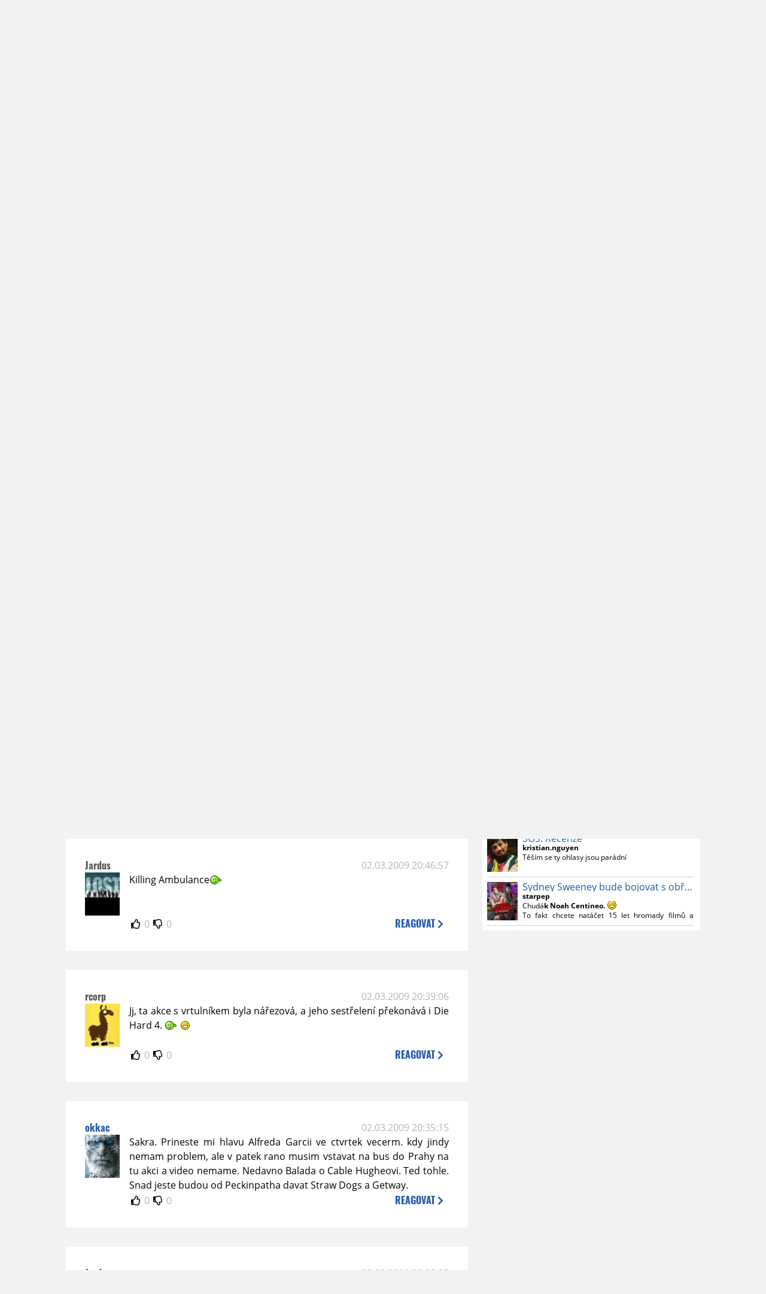

--- FILE ---
content_type: text/html; charset=UTF-8
request_url: https://www.moviezone.cz/clanek/14666-televizni-tipy-23---83-2009/diskuze
body_size: 9950
content:
<!DOCTYPE html>
<html lang="cs">
	<head>
		<meta charset="utf-8" />
		<meta name="viewport" id="viewport" content="user-scalable=yes, width=device-width">
		<title>Televizní Tipy 2.3. - 8.3. 2009 | Diskuze | MovieZone.cz</title>
		<meta property="og:title" content="Televizní Tipy 2.3. - 8.3. 2009 | Diskuze | MovieZone.cz" />
				<meta property="og:type" content="article" />
		<meta property="og:site_name" content="Moviezone.cz" />
		<meta property="og:url" content="https://www.moviezone.cz/clanek/14666-televizni-tipy-23---83-2009/diskuze/" />
		<meta property="og:description" content="Moviezone přináší filmové novinky, recenze filmů, trailery, teasery a další informace ze světa filmů a seriálů." />
		<meta name="description" content="Moviezone přináší filmové novinky, recenze filmů, trailery, teasery a další informace ze světa filmů a seriálů." />
		<meta name="keywords" content="moviezone, trailery, recenze filmu, filmové novinky, dvd filmy, teaser"/>
		<meta name="robots" content="all, follow" />
		<meta name="copyright" content="moviezone.cz" />
		<link rel="shortcut icon" href="https://www.moviezone.cz/favicon.ico" />
		<meta name="author" content="redakce; e-mail: redakce@moviezone.cz" />
		<meta name="google-site-verification" content="fu1XkWgEmRnZ2Ft8fBqLSzxKapsj84ZMu1GLdm6mXvY" />
				<meta property="fb:app_id" content="200197346665098" />
		<script type="text/javascript">	var USER_SUBSCRIBER = false; var MAIN_DOMAIN = '.moviezone.cz'; var MOBILE = false; var IOS = false; var AD_SEZNAM_MODE = false;</script>
					<script type="text/javascript" src="https://www.google.com/recaptcha/api.js" ></script>
					<script type="text/javascript" src="https://s0.2mdn.net/instream/html5/ima3.js" ></script>
					<script type="text/javascript" src="https://d.seznam.cz/recass/js/sznrecommend-measure.min.js" data-webid="28"></script>
					<script type="text/javascript" src="/js/all.js?t=1761391894" ></script>
				
					<link rel="stylesheet" href="/css/allLight.css?t=1729635680" type="text/css" />
				<style>#ssp-zone-87488-branding {	position: fixed;	left: 50%;	transform: translateX(-50%);	margin: 0 auto;	}	#ssp-zone-87488-branding.adFull {	width: 2000px;	height: 1400px;	}	#ssp-zone-87488-branding.adFull~#mainContainer {	position: relative;	top: 226px;	}	#ssp-zone-87488-branding.adFull~#mainContainer .overHeader {	width: 1060px;	}	#ssp-zone-87488-branding.adFull~#mainContainer .mFooter {	width: 1060px;	margin: 0 auto;	}</style>			</head>
	<body>
					<form class="cookies jsCookieDiag" data-handler="cookie">
				<div>
					Užíváním této stránky souhlasíte s <b><a href="/vseobecne-podminky">všeobecnými podmínkami</a></b>.<br/> Tato stránka používá <b>cookies</b>.
					<button type="submit" class="jsCookieConfirm">rozumím</button>
				</div>
			</form>
				<div id="fb-root"></div>
		<script>
			(function (d, s, id) {
				var js, fjs = d.getElementsByTagName(s)[0];
				if (d.getElementById(id))
					return;
				js = d.createElement(s);
				js.id = id;
				js.src = "//connect.facebook.net/cs_CZ/sdk.js#xfbml=1&version=v2.8&appId=200197346665098";
				fjs.parentNode.insertBefore(js, fjs);
			}(document, 'script', 'facebook-jssdk'));
		</script>
			<div class="leaderboardAdBlock">
				<div>
											<div><center><div style="overflow: hidden; width:970px;"><div id="ssp-zone-87488" style="width:970px;"></div><div></center></div>									</div>
			</div>
			<div id="mainContainer" class="remodal-bg">
				<div class="overHeader"><div class="header"><div class="hamburgerMenu" data-tab-control-group="header" data-tab-toggle="1" data-tab-id="11"><i class="fa fa-bars"></i></div><div class="logo"><a href="https://www.moviezone.cz/"></a></div><form class="search" method="get" action="https://www.moviezone.cz/"><input class="jsHeadersearchinput" type="text" class="input-group" name="hledej" placeholder="Hledat..." ><button type="submit"><i class="fa fa-search" aria-hidden="true"></i></button></form><div class="userHeader"><a data-remodal-target="login" href="#">PŘIHLÁSIT</a><span class="gray hide-sm">&nbsp;|&nbsp;</span><br class="show-inline-sm" /><a data-remodal-target="register" href="#">REGISTROVAT</a></div></div><ul class="menu menu-primary"><li class="jsSubmenuSelector selected"	data-jsSubmenuSelector_id="0"	><a href="https://www.moviezone.cz/"><span class="fa fa-home fa-lg" aria-hidden="true"></span></a></li><li class="jsSubmenuSelector "	data-jsSubmenuSelector_id="1"	><a href="https://www.moviezone.cz/novinky">AKTUALITY</a></li><li class="jsSubmenuSelector "	data-jsSubmenuSelector_id="2"	><a href="https://www.moviezone.cz/recenze">RECENZE</a></li><li class="jsSubmenuSelector "	data-jsSubmenuSelector_id="3"	><a href="https://www.moviezone.cz/trailery">TRAILERY</a></li><li class="jsSubmenuSelector "	data-jsSubmenuSelector_id="4"	><a href="https://www.moviezone.cz/galerie">MULTIMEDIA</a></li><li class="jsSubmenuSelector "	data-jsSubmenuSelector_id="5"	><a href="https://www.moviezone.cz/blu-ray">DVD/BD</a></li><li class="jsSubmenuSelector "	data-jsSubmenuSelector_id="6"	><a href="https://www.moviezone.cz/redakce">O MOVIEZONE</a></li></ul><ul class="menu-responsive" data-tab-content-group="header" data-tab-id="11"><li><form class="search" method="get" action="https://www.moviezone.cz/"><input class="jsHeadersearchinput" type="text" class="input-group" name="hledej" placeholder="Hledat..." ><button type="submit"><i class="fa fa-search" aria-hidden="true"></i></button></form></li><li class="jsSubmenuResponsiveSelector "	data-jsSubmenuResponsiveSelector_id="1"><div>AKTUALITY<i class="fa fa-fw fa-chevron-right"></i></div><ul class="jsResponsiveSubmenu " data-jsResponsiveSubmenu_id="1"><li class=""><a href="https://www.moviezone.cz/novinky">NOVINKY</a></li><li class=""><a href="https://www.moviezone.cz/temata">TÉMATA</a></li><li class=""><a href="https://www.moviezone.cz/na-obzoru">NA OBZORU</a></li></ul></li><li class="jsSubmenuResponsiveSelector "	data-jsSubmenuResponsiveSelector_id="2"><div>RECENZE<i class="fa fa-fw fa-chevron-right"></i></div><ul class="jsResponsiveSubmenu " data-jsResponsiveSubmenu_id="2"><li class=""><a href="https://www.moviezone.cz/recenze">AKTUÁLNÍ RECENZE</a></li><li class=""><a href="https://www.moviezone.cz/vyhled_premier/ceske_kinopremiery/2026/01/">KINOVÝHLED</a></li><li class=""><a href="https://www.moviezone.cz/vim">VIM</a></li></ul></li><li class="jsSubmenuResponsiveSelector "	data-jsSubmenuResponsiveSelector_id="3"><div>TRAILERY<i class="fa fa-fw fa-chevron-right"></i></div><ul class="jsResponsiveSubmenu " data-jsResponsiveSubmenu_id="3"><li class=""><a href="https://www.moviezone.cz/trailery">TRAILERY</a></li><li class=""><a href="https://www.moviezone.cz/oldies">OLDIES</a></li></ul></li><li class="jsSubmenuResponsiveSelector "	data-jsSubmenuResponsiveSelector_id="4"><div>MULTIMEDIA<i class="fa fa-fw fa-chevron-right"></i></div><ul class="jsResponsiveSubmenu " data-jsResponsiveSubmenu_id="4"><li class=""><a href="https://www.moviezone.cz/galerie">GALERIE</a></li><li class=""><a href="https://www.moviezone.cz/video">VIDEO</a></li><li class=""><a href="https://www.moviezone.cz/mz-live">MZ LIVE!</a></li></ul></li><li class="jsSubmenuResponsiveSelector "	data-jsSubmenuResponsiveSelector_id="5"><div>DVD/BD<i class="fa fa-fw fa-chevron-right"></i></div><ul class="jsResponsiveSubmenu " data-jsResponsiveSubmenu_id="5"><li class=""><a href="https://www.moviezone.cz/blu-ray">BLU-RAY</a></li><li class=""><a href="https://www.moviezone.cz/dvd">NOVÁ DVD</a></li></ul></li><li class="jsSubmenuResponsiveSelector "	data-jsSubmenuResponsiveSelector_id="6"><div>O MOVIEZONE<i class="fa fa-fw fa-chevron-right"></i></div><ul class="jsResponsiveSubmenu " data-jsResponsiveSubmenu_id="6"><li class=""><a href="https://www.moviezone.cz/redakce">TIRÁŽ</a></li><li class=""><a href="https://www.moviezone.cz/faq">FAQ</a></li><li class=""><a href="https://www.moviezone.cz/statistiky">STATISTIKY</a></li><li class=""><a href="https://www.moviezone.cz/kontakt">KONTAKT</a></li></ul></li></ul></div><ul class="menu menu-secondary jsSubmenu" data-jsSubmenu_id="0" style=""><li><span>&nbsp;</span></li></ul><ul class="menu menu-secondary jsSubmenu" data-jsSubmenu_id="1" style="display:none"><li class=""><a href="https://www.moviezone.cz/novinky">NOVINKY</a></li><li class=""><a href="https://www.moviezone.cz/temata">TÉMATA</a></li><li class=""><a href="https://www.moviezone.cz/na-obzoru">NA OBZORU</a></li></ul><ul class="menu menu-secondary jsSubmenu" data-jsSubmenu_id="2" style="display:none"><li class=""><a href="https://www.moviezone.cz/recenze">AKTUÁLNÍ RECENZE</a></li><li class=""><a href="https://www.moviezone.cz/vyhled_premier/ceske_kinopremiery/2026/01/">KINOVÝHLED</a></li><li class=""><a href="https://www.moviezone.cz/vim">VIM</a></li></ul><ul class="menu menu-secondary jsSubmenu" data-jsSubmenu_id="3" style="display:none"><li class=""><a href="https://www.moviezone.cz/trailery">TRAILERY</a></li><li class=""><a href="https://www.moviezone.cz/oldies">OLDIES</a></li></ul><ul class="menu menu-secondary jsSubmenu" data-jsSubmenu_id="4" style="display:none"><li class=""><a href="https://www.moviezone.cz/galerie">GALERIE</a></li><li class=""><a href="https://www.moviezone.cz/video">VIDEO</a></li><li class=""><a href="https://www.moviezone.cz/mz-live">MZ LIVE!</a></li></ul><ul class="menu menu-secondary jsSubmenu" data-jsSubmenu_id="5" style="display:none"><li class=""><a href="https://www.moviezone.cz/blu-ray">BLU-RAY</a></li><li class=""><a href="https://www.moviezone.cz/dvd">NOVÁ DVD</a></li></ul><ul class="menu menu-secondary jsSubmenu" data-jsSubmenu_id="6" style="display:none"><li class=""><a href="https://www.moviezone.cz/redakce">TIRÁŽ</a></li><li class=""><a href="https://www.moviezone.cz/faq">FAQ</a></li><li class=""><a href="https://www.moviezone.cz/statistiky">STATISTIKY</a></li><li class=""><a href="https://www.moviezone.cz/kontakt">KONTAKT</a></li></ul>
				<div><center></center></div>				<div class="container">
					<h1 class="mainHeader" >
			Diskuze k článku
	
	<b>			<a href="https://www.moviezone.cz/clanek/14666-televizni-tipy-23---83-2009">
				Televizní Tipy 2.3. - 8.3. 2009			</a>
			</b></h1>


<div class="page-primary">
	<div class="ttab commentNewFullCounter">
		<span class="trow">
			<span class="tcell commentNewCounter">příspěvky <span class="nowrap">1 - 10</span></span>
			<span class="tcell commentNewPager">
				
			</span>
			<span class="tcell commentNewWrite" data-show=".commentNew;.commentNewHide">
				Napsat <span class="nowrap">příspěvek<i class="fa fa-fw fa-chevron-right"></span></i>
			</span>
		</span>
	</div>
	<div style="display:none;" class="jsCommentNew commentNew schovano">
		<h2 class="jsCommentTitle">váš komentář</h2>
		<form data-handler="discussion">
			<input type="hidden" name="id" value="14666">
			<input type="hidden" name="editId">
			<input type="hidden" name="type" value="1">
			<input type="hidden" name="replyTo">
			<div class="jsReplyToViewer replyToViewer">
				<div class="content">
					<img class="icon" src=""/>
					<div class="text"></div>
				</div>
				<div class="clearfix"></div>
				<div class="cancel" data-cancel-reply>
					zrušit <i class="fa fa-times"></i>
				</div>
				<div class="clearfix"></div>
			</div>
			<input name="title" placeholder="Nadpis komentáře"><br/>
			<textarea name="comment" class="wysibbeditor"></textarea><br/>
			<span class="commentNewHide jsCommentHide"><i class="fa fa-fw fa-close"></i>zrušit</span>
			<button type="submit" >odeslat<i class="fa fa-fw fa-chevron-right"></i></button>
		</form>
	</div>
	
		

					<div id="comment_125189"
				 class="comment 				 				 ">

				<div class="user">
					<h3>
						<a style="white-space: nowrap;" class="userOffline" href="https://profil.moviezone.cz/Malinka">
							Malinka						</a>
					</h3>
					<a href="https://profil.moviezone.cz/Malinka" style="position:relative">
						<img src="/design/placeholder.png" data-src="https://www.moviezone.cz/obr/dXNlckNvbW1lbnQvNzQyMjM" alt="Malinka"/>
											</a>
				</div>
				<div class="content">
					<div class="date"><a target="_blank" href="/komentar/125189">05.03.2009 13:21:22</a>
						</div>
					<div class="hlpr">
						
												<div class="text">Jak mluvil Hlad o tom Balovi a Family Guy, o co jde, je tu nekde o tom nejaky info? Asi jsem neco zaspal.</div>
						<div style="display: none">
							<div class="jsEditId">125189</div>
							<div class="jsEditComment">Jak mluvil Hlad o tom Balovi a Family Guy, o co jde, je tu nekde o tom nejaky info? Asi jsem neco zaspal.</div>
							<div class="jsEditTitle"></div>
							<div class="jsEditReplyTo"></div>
						</div>
					</div>

					<table>
						<tr>
							<td>
								<form data-handler="votecom" data-voter="125189" class="thumbs">
									<input type="hidden" name="id" value="125189"/>
									<input type="hidden" name="vote"/>
									<i class="fa-fw far fa-thumbs-up" data-vote="1"/></i>
									<span data-thumbsUp>0</span>
									<i class="fa-fw far fa-thumbs-down" data-vote="-1"/></i>
									<span data-thumbsDown>0</span>
																</div>

								</form>
															</td><td>
								<div class="react" data-comment-reply="125189" data-show=".commentNew;.commentNewHide">
									reagovat <i class="fa fa-chevron-right"></i>
								</div>
							</td>
						</tr>
					</table>

					<div class="comment-control-area">
																													</div>
				</div>
			</div>
					<div id="comment_125176"
				 class="comment 				 admin				 ">

				<div class="user">
					<h3>
						<a style="white-space: nowrap;" class="userOffline" href="https://profil.moviezone.cz/imf">
							imf						</a>
					</h3>
					<a href="https://profil.moviezone.cz/imf" style="position:relative">
						<img src="/design/placeholder.png" data-src="https://www.moviezone.cz/obr/dXNlckNvbW1lbnQvNjUwNTY" alt="imf"/>
											</a>
				</div>
				<div class="content">
					<div class="date"><a target="_blank" href="/komentar/125176">05.03.2009 11:17:39</a>
						</div>
					<div class="hlpr">
						
													<h3>SeldomSeen</h3>
												<div class="text">S Hladem jsme meli samozrejme na mysli akcni filmy (proto jsme resili Bod zlomu a Strange Days). Kdyby Marie Antoinette pobihala po Versailles s kulometem, urcite by to Sofia nekde zkazila. :)</div>
						<div style="display: none">
							<div class="jsEditId">125176</div>
							<div class="jsEditComment">S Hladem jsme meli samozrejme na mysli akcni filmy (proto jsme resili Bod zlomu a Strange Days). Kdyby Marie Antoinette pobihala po Versailles s kulometem, urcite by to Sofia nekde zkazila. :)</div>
							<div class="jsEditTitle">SeldomSeen</div>
							<div class="jsEditReplyTo"></div>
						</div>
					</div>

					<table>
						<tr>
							<td>
								<form data-handler="votecom" data-voter="125176" class="thumbs">
									<input type="hidden" name="id" value="125176"/>
									<input type="hidden" name="vote"/>
									<i class="fa-fw far fa-thumbs-up" data-vote="1"/></i>
									<span data-thumbsUp>0</span>
									<i class="fa-fw far fa-thumbs-down" data-vote="-1"/></i>
									<span data-thumbsDown>0</span>
																</div>

								</form>
															</td><td>
								<div class="react" data-comment-reply="125176" data-show=".commentNew;.commentNewHide">
									reagovat <i class="fa fa-chevron-right"></i>
								</div>
							</td>
						</tr>
					</table>

					<div class="comment-control-area">
																													</div>
				</div>
			</div>
					<div id="comment_124950"
				 class="comment 				 				 ">

				<div class="user">
					<h3>
						<a style="white-space: nowrap;" class="userOffline" href="https://profil.moviezone.cz/SeldomSeen">
							SeldomSeen						</a>
					</h3>
					<a href="https://profil.moviezone.cz/SeldomSeen" style="position:relative">
						<img src="/design/placeholder.png" data-src="https://www.moviezone.cz/obr/dXNlckNvbW1lbnQvNjcyNDc" alt="SeldomSeen"/>
											</a>
				</div>
				<div class="content">
					<div class="date"><a target="_blank" href="/komentar/124950">04.03.2009 10:40:04</a>
						</div>
					<div class="hlpr">
						
												<div class="text">imf: Jen malé rýpnutí <img class="smiley" src="/design/smileys/2.gif" alt=";)" />: Je mi naprosto jasné, že si při nahrávání nelze vzpomenout na všechno, ale přece jenom - prohlášení Kathryn Bigelow za jedinou ženu schopnou natočit dobrý film (navíc mám tušení, že to nebylo v TV tipech poprvé) od člověka, který dal 9 hvězdiček i Marii Antoinette...<img class="smiley" src="/design/smileys/5.gif" alt="8)" /></div>
						<div style="display: none">
							<div class="jsEditId">124950</div>
							<div class="jsEditComment">imf: Jen malé rýpnutí *;)*: Je mi naprosto jasné, že si při nahrávání nelze vzpomenout na všechno, ale přece jenom - prohlášení Kathryn Bigelow za jedinou ženu schopnou natočit dobrý film (navíc mám tušení, že to nebylo v TV tipech poprvé) od člověka, který dal 9 hvězdiček i Marii Antoinette...*8)*</div>
							<div class="jsEditTitle"></div>
							<div class="jsEditReplyTo"></div>
						</div>
					</div>

					<table>
						<tr>
							<td>
								<form data-handler="votecom" data-voter="124950" class="thumbs">
									<input type="hidden" name="id" value="124950"/>
									<input type="hidden" name="vote"/>
									<i class="fa-fw far fa-thumbs-up" data-vote="1"/></i>
									<span data-thumbsUp>0</span>
									<i class="fa-fw far fa-thumbs-down" data-vote="-1"/></i>
									<span data-thumbsDown>0</span>
																</div>

								</form>
															</td><td>
								<div class="react" data-comment-reply="124950" data-show=".commentNew;.commentNewHide">
									reagovat <i class="fa fa-chevron-right"></i>
								</div>
							</td>
						</tr>
					</table>

					<div class="comment-control-area">
																													</div>
				</div>
			</div>
					<div id="comment_124701"
				 class="comment 				 				 ">

				<div class="user">
					<h3>
						<a style="white-space: nowrap;" class="userOffline" href="https://profil.moviezone.cz/Phil+cze">
							Phil cze						</a>
					</h3>
					<a href="https://profil.moviezone.cz/Phil+cze" style="position:relative">
						<img src="/design/placeholder.png" data-src="https://www.moviezone.cz/obr/dXNlckNvbW1lbnQvMTQzNTg1" alt="Phil cze"/>
											</a>
				</div>
				<div class="content">
					<div class="date"><a target="_blank" href="/komentar/124701">02.03.2009 23:00:21</a>
						</div>
					<div class="hlpr">
						
													<h3>speta.jr</h3>
												<div class="text">Moje zas Doom</div>
						<div style="display: none">
							<div class="jsEditId">124701</div>
							<div class="jsEditComment">Moje zas Doom</div>
							<div class="jsEditTitle">speta.jr</div>
							<div class="jsEditReplyTo"></div>
						</div>
					</div>

					<table>
						<tr>
							<td>
								<form data-handler="votecom" data-voter="124701" class="thumbs">
									<input type="hidden" name="id" value="124701"/>
									<input type="hidden" name="vote"/>
									<i class="fa-fw far fa-thumbs-up" data-vote="1"/></i>
									<span data-thumbsUp>0</span>
									<i class="fa-fw far fa-thumbs-down" data-vote="-1"/></i>
									<span data-thumbsDown>0</span>
																</div>

								</form>
															</td><td>
								<div class="react" data-comment-reply="124701" data-show=".commentNew;.commentNewHide">
									reagovat <i class="fa fa-chevron-right"></i>
								</div>
							</td>
						</tr>
					</table>

					<div class="comment-control-area">
																													</div>
				</div>
			</div>
					<div id="comment_124698"
				 class="comment 				 				 ">

				<div class="user">
					<h3>
						<a style="white-space: nowrap;" class="userOffline" href="https://profil.moviezone.cz/speta.jr">
							speta.jr						</a>
					</h3>
					<a href="https://profil.moviezone.cz/speta.jr" style="position:relative">
						<img src="/design/placeholder.png" data-src="https://www.moviezone.cz/obr/dXNlckNvbW1lbnQvMjkxNTY1" alt="speta.jr"/>
											</a>
				</div>
				<div class="content">
					<div class="date"><a target="_blank" href="/komentar/124698">02.03.2009 22:55:36</a>
						</div>
					<div class="hlpr">
						
												<div class="text">Fialky jsou moje GP <img class="smiley" src="/design/smileys/4.gif" alt=":D" /></div>
						<div style="display: none">
							<div class="jsEditId">124698</div>
							<div class="jsEditComment">Fialky jsou moje GP *:D*</div>
							<div class="jsEditTitle"></div>
							<div class="jsEditReplyTo"></div>
						</div>
					</div>

					<table>
						<tr>
							<td>
								<form data-handler="votecom" data-voter="124698" class="thumbs">
									<input type="hidden" name="id" value="124698"/>
									<input type="hidden" name="vote"/>
									<i class="fa-fw far fa-thumbs-up" data-vote="1"/></i>
									<span data-thumbsUp>0</span>
									<i class="fa-fw far fa-thumbs-down" data-vote="-1"/></i>
									<span data-thumbsDown>0</span>
																</div>

								</form>
															</td><td>
								<div class="react" data-comment-reply="124698" data-show=".commentNew;.commentNewHide">
									reagovat <i class="fa fa-chevron-right"></i>
								</div>
							</td>
						</tr>
					</table>

					<div class="comment-control-area">
																													</div>
				</div>
			</div>
					<div id="comment_124569"
				 class="comment 				 				 ">

				<div class="user">
					<h3>
						<a style="white-space: nowrap;" class="userOffline" href="https://profil.moviezone.cz/Jardus">
							Jardus						</a>
					</h3>
					<a href="https://profil.moviezone.cz/Jardus" style="position:relative">
						<img src="/design/placeholder.png" data-src="https://www.moviezone.cz/obr/dXNlckNvbW1lbnQvNDA2ODc" alt="Jardus"/>
											</a>
				</div>
				<div class="content">
					<div class="date"><a target="_blank" href="/komentar/124569">02.03.2009 20:46:57</a>
						</div>
					<div class="hlpr">
						
												<div class="text">Killing Ambulance<img class="smiley" src="/design/smileys/9.gif" alt=":+" /></div>
						<div style="display: none">
							<div class="jsEditId">124569</div>
							<div class="jsEditComment">Killing Ambulance*:+*</div>
							<div class="jsEditTitle"></div>
							<div class="jsEditReplyTo"></div>
						</div>
					</div>

					<table>
						<tr>
							<td>
								<form data-handler="votecom" data-voter="124569" class="thumbs">
									<input type="hidden" name="id" value="124569"/>
									<input type="hidden" name="vote"/>
									<i class="fa-fw far fa-thumbs-up" data-vote="1"/></i>
									<span data-thumbsUp>0</span>
									<i class="fa-fw far fa-thumbs-down" data-vote="-1"/></i>
									<span data-thumbsDown>0</span>
																</div>

								</form>
															</td><td>
								<div class="react" data-comment-reply="124569" data-show=".commentNew;.commentNewHide">
									reagovat <i class="fa fa-chevron-right"></i>
								</div>
							</td>
						</tr>
					</table>

					<div class="comment-control-area">
																													</div>
				</div>
			</div>
					<div id="comment_124564"
				 class="comment 				 				 ">

				<div class="user">
					<h3>
						<a style="white-space: nowrap;" class="userOffline" href="https://profil.moviezone.cz/rcorp">
							rcorp						</a>
					</h3>
					<a href="https://profil.moviezone.cz/rcorp" style="position:relative">
						<img src="/design/placeholder.png" data-src="https://www.moviezone.cz/obr/dXNlckNvbW1lbnQvMTAzMDY4" alt="rcorp"/>
											</a>
				</div>
				<div class="content">
					<div class="date"><a target="_blank" href="/komentar/124564">02.03.2009 20:39:06</a>
						</div>
					<div class="hlpr">
						
												<div class="text">Jj, ta akce s vrtulníkem byla nářezová, a jeho sestřelení překonává i Die Hard 4. <img class="smiley" src="/design/smileys/9.gif" alt=":+" /> <img class="smiley" src="/design/smileys/4.gif" alt=":D" /></div>
						<div style="display: none">
							<div class="jsEditId">124564</div>
							<div class="jsEditComment">Jj, ta akce s vrtulníkem byla nářezová, a jeho sestřelení překonává i Die Hard 4. *:+* *:D*</div>
							<div class="jsEditTitle"></div>
							<div class="jsEditReplyTo"></div>
						</div>
					</div>

					<table>
						<tr>
							<td>
								<form data-handler="votecom" data-voter="124564" class="thumbs">
									<input type="hidden" name="id" value="124564"/>
									<input type="hidden" name="vote"/>
									<i class="fa-fw far fa-thumbs-up" data-vote="1"/></i>
									<span data-thumbsUp>0</span>
									<i class="fa-fw far fa-thumbs-down" data-vote="-1"/></i>
									<span data-thumbsDown>0</span>
																</div>

								</form>
															</td><td>
								<div class="react" data-comment-reply="124564" data-show=".commentNew;.commentNewHide">
									reagovat <i class="fa fa-chevron-right"></i>
								</div>
							</td>
						</tr>
					</table>

					<div class="comment-control-area">
																													</div>
				</div>
			</div>
					<div id="comment_124560"
				 class="comment 				 				 ">

				<div class="user">
					<h3>
						<a style="white-space: nowrap;" class="userOnline" href="https://profil.moviezone.cz/okkac">
							okkac						</a>
					</h3>
					<a href="https://profil.moviezone.cz/okkac" style="position:relative">
						<img src="/design/placeholder.png" data-src="https://www.moviezone.cz/obr/dXNlckNvbW1lbnQvMjA0Mjg3" alt="okkac"/>
											</a>
				</div>
				<div class="content">
					<div class="date"><a target="_blank" href="/komentar/124560">02.03.2009 20:35:15</a>
						</div>
					<div class="hlpr">
						
												<div class="text">Sakra. Prineste mi hlavu Alfreda Garcii ve ctvrtek vecerm. kdy jindy nemam problem, ale v patek rano musim vstavat na bus do Prahy na tu akci a video nemame. Nedavno Balada o Cable Hugheovi. Ted tohle. Snad jeste budou od Peckinpatha davat Straw Dogs a Getway.</div>
						<div style="display: none">
							<div class="jsEditId">124560</div>
							<div class="jsEditComment">Sakra. Prineste mi hlavu Alfreda Garcii ve ctvrtek vecerm. kdy jindy nemam problem, ale v patek rano musim vstavat na bus do Prahy na tu akci a video nemame. Nedavno Balada o Cable Hugheovi. Ted tohle. Snad jeste budou od Peckinpatha davat Straw Dogs a Getway.</div>
							<div class="jsEditTitle"></div>
							<div class="jsEditReplyTo"></div>
						</div>
					</div>

					<table>
						<tr>
							<td>
								<form data-handler="votecom" data-voter="124560" class="thumbs">
									<input type="hidden" name="id" value="124560"/>
									<input type="hidden" name="vote"/>
									<i class="fa-fw far fa-thumbs-up" data-vote="1"/></i>
									<span data-thumbsUp>0</span>
									<i class="fa-fw far fa-thumbs-down" data-vote="-1"/></i>
									<span data-thumbsDown>0</span>
																</div>

								</form>
															</td><td>
								<div class="react" data-comment-reply="124560" data-show=".commentNew;.commentNewHide">
									reagovat <i class="fa fa-chevron-right"></i>
								</div>
							</td>
						</tr>
					</table>

					<div class="comment-control-area">
																													</div>
				</div>
			</div>
					<div id="comment_124557"
				 class="comment 				 				 ">

				<div class="user">
					<h3>
						<a style="white-space: nowrap;" class="userOffline" href="https://profil.moviezone.cz/Jardus">
							Jardus						</a>
					</h3>
					<a href="https://profil.moviezone.cz/Jardus" style="position:relative">
						<img src="/design/placeholder.png" data-src="https://www.moviezone.cz/obr/dXNlckNvbW1lbnQvNDA2ODc" alt="Jardus"/>
											</a>
				</div>
				<div class="content">
					<div class="date"><a target="_blank" href="/komentar/124557">02.03.2009 20:28:25</a>
						</div>
					<div class="hlpr">
						
												<div class="text">Taky koukám a je to naprostá paráda <img class="smiley" src="/design/smileys/9.gif" alt=":+" /><img class="smiley" src="/design/smileys/4.gif" alt=":D" /> Sestřelení vrtulníku pomocí Jeepu nemá chybu <img class="smiley" src="/design/smileys/5.gif" alt="8)" /></div>
						<div style="display: none">
							<div class="jsEditId">124557</div>
							<div class="jsEditComment">Taky koukám a je to naprostá paráda *:+**:D* Sestřelení vrtulníku pomocí Jeepu nemá chybu *8)*</div>
							<div class="jsEditTitle"></div>
							<div class="jsEditReplyTo"></div>
						</div>
					</div>

					<table>
						<tr>
							<td>
								<form data-handler="votecom" data-voter="124557" class="thumbs">
									<input type="hidden" name="id" value="124557"/>
									<input type="hidden" name="vote"/>
									<i class="fa-fw far fa-thumbs-up" data-vote="1"/></i>
									<span data-thumbsUp>0</span>
									<i class="fa-fw far fa-thumbs-down" data-vote="-1"/></i>
									<span data-thumbsDown>0</span>
																</div>

								</form>
															</td><td>
								<div class="react" data-comment-reply="124557" data-show=".commentNew;.commentNewHide">
									reagovat <i class="fa fa-chevron-right"></i>
								</div>
							</td>
						</tr>
					</table>

					<div class="comment-control-area">
																													</div>
				</div>
			</div>
					<div id="comment_124556"
				 class="comment 				 admin				 ">

				<div class="user">
					<h3>
						<a style="white-space: nowrap;" class="userOffline" href="https://profil.moviezone.cz/imf">
							imf						</a>
					</h3>
					<a href="https://profil.moviezone.cz/imf" style="position:relative">
						<img src="/design/placeholder.png" data-src="https://www.moviezone.cz/obr/dXNlckNvbW1lbnQvNjUwNTY" alt="imf"/>
											</a>
				</div>
				<div class="content">
					<div class="date"><a target="_blank" href="/komentar/124556">02.03.2009 20:23:23</a>
						</div>
					<div class="hlpr">
						
												<div class="text">Jenom bych chtel rict, ze na Nove prave bezi prvni epizoda trinacty rady Kobry 11 a Gerchan nakopava Jacku Bauerovi zadek ve VSECH ohledech (vic bouracek, explozi a prestrelek v dvaceti minutach nez v poslednich trech sezonach 24 hodin).<br />
<br />
Sorry, ale je to tak.</div>
						<div style="display: none">
							<div class="jsEditId">124556</div>
							<div class="jsEditComment">Jenom bych chtel rict, ze na Nove prave bezi prvni epizoda trinacty rady Kobry 11 a Gerchan nakopava Jacku Bauerovi zadek ve VSECH ohledech (vic bouracek, explozi a prestrelek v dvaceti minutach nez v poslednich trech sezonach 24 hodin).

Sorry, ale je to tak.</div>
							<div class="jsEditTitle"></div>
							<div class="jsEditReplyTo"></div>
						</div>
					</div>

					<table>
						<tr>
							<td>
								<form data-handler="votecom" data-voter="124556" class="thumbs">
									<input type="hidden" name="id" value="124556"/>
									<input type="hidden" name="vote"/>
									<i class="fa-fw far fa-thumbs-up" data-vote="1"/></i>
									<span data-thumbsUp>0</span>
									<i class="fa-fw far fa-thumbs-down" data-vote="-1"/></i>
									<span data-thumbsDown>0</span>
																</div>

								</form>
															</td><td>
								<div class="react" data-comment-reply="124556" data-show=".commentNew;.commentNewHide">
									reagovat <i class="fa fa-chevron-right"></i>
								</div>
							</td>
						</tr>
					</table>

					<div class="comment-control-area">
																													</div>
				</div>
			</div>
				
</div>
<div class="page-secondary">
	<div><center><div style="overflow: hidden;"><div id="ssp-zone-87493"></div></div></center></div>	<div class="module discussions"><h2>TOP Diskuze</h2><div class="positioner"><div><div><span><a href="https://www.moviezone.cz/clanek/49394-nominace-na-98-oscary-ovladli-hrisnici-dicaprio-frankenstein-a-velky-marty/diskuze"><i class="far fa-fw fa-comments"></i><span class="commentNumber"> 106</span></a><a href="https://www.moviezone.cz/clanek/49394-nominace-na-98-oscary-ovladli-hrisnici-dicaprio-frankenstein-a-velky-marty"><span class="articleTitle">Nominace na 98. Oscary ovládli Hříšníci, DiCaprio, Frankenstein a Velký Marty</span></a></span><span><a href="https://www.moviezone.cz/clanek/49407-norimberk-recenze/diskuze"><i class="far fa-fw fa-comments"></i><span class="commentNumber"> 29</span></a><a href="https://film.moviezone.cz/norimberk/recenze"><span class="articleTitle">Norimberk: Recenze</span></a></span><span><a href="https://www.moviezone.cz/clanek/49405-melania-trailer/diskuze"><i class="far fa-fw fa-comments"></i><span class="commentNumber"> 27</span></a><a href="https://film.moviezone.cz/melania/trailery"><span class="articleTitle">Melania: Trailer</span></a></span><span><a href="https://www.moviezone.cz/clanek/49406-vikendovy-vyplach-856-o-highlanderovi-a-supermanovi/diskuze"><i class="far fa-fw fa-comments"></i><span class="commentNumber"> 24</span></a><a href="https://www.moviezone.cz/clanek/49406-vikendovy-vyplach-856-o-highlanderovi-a-supermanovi"><span class="articleTitle">Víkendový výplach #856 o Highlanderovi a Supermanovi</span></a></span><span><a href="https://www.moviezone.cz/clanek/49396-vladci-vesmiru-teaser/diskuze"><i class="far fa-fw fa-comments"></i><span class="commentNumber"> 35</span></a><a href="https://film.moviezone.cz/vladci-vesmiru/trailery"><span class="articleTitle">Vládci vesmíru: Teaser</span></a></span><span><a href="https://www.moviezone.cz/clanek/49409-prattovo-sci-fi-nezaujalo-silent-hill-rovnou-vyhorel-a-stava-dosla-i-avatarovi/diskuze"><i class="far fa-fw fa-comments"></i><span class="commentNumber"> 14</span></a><a href="https://www.moviezone.cz/clanek/49409-prattovo-sci-fi-nezaujalo-silent-hill-rovnou-vyhorel-a-stava-dosla-i-avatarovi"><span class="articleTitle">Prattovo sci-fi nezaujalo, Silent Hill rovnou vyhořel. A šťáva došla i Avatarovi</span></a></span><span><a href="https://www.moviezone.cz/clanek/49404-tarzan-vim/diskuze"><i class="far fa-fw fa-comments"></i><span class="commentNumber"> 13</span></a><a href="https://film.moviezone.cz/tarzan/vim"><span class="articleTitle">Tarzan: V.I.M.</span></a></span><span><a href="https://www.moviezone.cz/clanek/49418-pillion-trailer/diskuze"><i class="far fa-fw fa-comments"></i><span class="commentNumber"> 10</span></a><a href="https://film.moviezone.cz/pillion/trailery"><span class="articleTitle">Pillion: Trailer</span></a></span><span><a href="https://www.moviezone.cz/clanek/49413-batmanovska-tymovka-ulovila-scenaristku/diskuze"><i class="far fa-fw fa-comments"></i><span class="commentNumber"> 9</span></a><a href="https://www.moviezone.cz/clanek/49413-batmanovska-tymovka-ulovila-scenaristku"><span class="articleTitle">Batmanovská týmovka ulovila scenáristku</span></a></span><span><a href="https://www.moviezone.cz/clanek/49429-apple-ma-velke-plany-s-fantasy-svety-brandona-sandersona-/diskuze"><i class="far fa-fw fa-comments"></i><span class="commentNumber"> 9</span></a><a href="https://www.moviezone.cz/clanek/49429-apple-ma-velke-plany-s-fantasy-svety-brandona-sandersona-"><span class="articleTitle">Apple má velké plány s fantasy světy Brandona Sandersona </span></a></span></div></div><div class="fader"></div></div></div>	<div><center><div style="overflow: hidden;"><div id="ssp-zone-87498"></div></div></center></div>	<div class="module messages"><div class="heading">Komentáře</div><div class="positioner"><div><ul class="messages-list"><li><div class="comment"><div class="avatar"><div class="avatar_icon"><a href="https://profil.moviezone.cz/pepo"><img src="/design/placeholder.png" data-src="https://www.moviezone.cz/obr/dXNlci8yNzcwNjY" alt="pepo" style="width:100%;height:100%;" /></a></div></div><div class="content"><a href="https://film.moviezone.cz/sos/recenze" class="author">SOS: Recenze</a><a class="title" href="https://profil.moviezone.cz/pepo">pepo</a><a href="https://www.moviezone.cz/clanek/49430-sos-recenze/diskuze" class="text">Btw. Som si pri tom spomenul na Malignant. Toto je tiez taky film pre radost</a></div></div></li><li><div class="comment"><div class="avatar"><div class="avatar_icon"><a href="https://profil.moviezone.cz/Snipsley"><img src="/design/placeholder.png" data-src="https://www.moviezone.cz/obr/dXNlci8yMzY1MTU" alt="Snipsley" style="width:100%;height:100%;" /></a></div></div><div class="content"><a href="https://www.moviezone.cz/clanek/49429-apple-ma-velke-plany-s-fantasy-svety-brandona-sandersona-" class="author">Apple má velké plány s fantasy světy Brandona Sandersona </a><a class="title" href="https://profil.moviezone.cz/Snipsley">Snipsley</a><a href="https://www.moviezone.cz/clanek/49429-apple-ma-velke-plany-s-fantasy-svety-brandona-sandersona-/diskuze" class="text">Nad tim prevzetim Martinovy sagy A Song of Ice and Fire Sandersonem se vzdycky pousmeju, jednak to oba autori davno odmitli, druhak styl psani nemuzou mit odlisnejsi.</a></div></div></li><li><div class="comment"><div class="avatar"><div class="avatar_icon"><a href="https://profil.moviezone.cz/Jester"><img src="/design/placeholder.png" data-src="https://www.moviezone.cz/obr/dXNlci8w" alt="Jester" style="width:100%;height:100%;" /></a></div></div><div class="content"><a href="https://www.moviezone.cz/clanek/49429-apple-ma-velke-plany-s-fantasy-svety-brandona-sandersona-" class="author">Apple má velké plány s fantasy světy Brandona Sandersona </a><a class="title" href="https://profil.moviezone.cz/Jester">Jester</a><a href="https://www.moviezone.cz/clanek/49429-apple-ma-velke-plany-s-fantasy-svety-brandona-sandersona-/diskuze" class="text">Souhlas, že Eriksonův svět je rozhodně dospělejší, temnější a zlejší (mám za sebou zatím jen Měsíční zahrady) a je subžánrově ještě někde malinko jinde. To bych taky chtěl vidět na plátně nebo jako seriál. Ale ta úskalí jsou snad ještě větší než u Sandersona.</a></div></div></li><li><div class="comment"><div class="avatar"><div class="avatar_icon"><a href="https://profil.moviezone.cz/Bezejmenny"><img src="/design/placeholder.png" data-src="https://www.moviezone.cz/obr/dXNlci8yNjE0MDA" alt="Bezejmenny" style="width:100%;height:100%;" /></a></div></div><div class="content"><a href="https://www.moviezone.cz/clanek/49429-apple-ma-velke-plany-s-fantasy-svety-brandona-sandersona-" class="author">Apple má velké plány s fantasy světy Brandona Sandersona </a><a class="title" href="https://profil.moviezone.cz/Bezejmenny">Bezejmenny</a><a href="https://www.moviezone.cz/clanek/49429-apple-ma-velke-plany-s-fantasy-svety-brandona-sandersona-/diskuze" class="text">Na vysvětlení pravidel magie lze použít starý trik s učením někoho nového. </a></div></div></li><li><div class="comment"><div class="avatar"><div class="avatar_icon"><a href="https://profil.moviezone.cz/HellFire"><img src="/design/placeholder.png" data-src="https://www.moviezone.cz/obr/dXNlci8w" alt="HellFire" style="width:100%;height:100%;" /></a></div></div><div class="content"><a href="https://www.moviezone.cz/clanek/49429-apple-ma-velke-plany-s-fantasy-svety-brandona-sandersona-" class="author">Apple má velké plány s fantasy světy Brandona Sandersona </a><a class="title" href="https://profil.moviezone.cz/HellFire">HellFire</a><a href="https://www.moviezone.cz/clanek/49429-apple-ma-velke-plany-s-fantasy-svety-brandona-sandersona-/diskuze" class="text">Nikdy jsem o něm neslyšel, už se těším 😁.</a></div></div></li><li><div class="comment"><div class="avatar"><div class="avatar_icon"><a href="https://profil.moviezone.cz/kristian.nguyen"><img src="/design/placeholder.png" data-src="https://www.moviezone.cz/obr/dXNlci8yNzg4NDA" alt="kristian.nguyen" style="width:100%;height:100%;" /></a></div></div><div class="content"><a href="https://film.moviezone.cz/pillion/trailery" class="author">Pillion: Trailer</a><a class="title" href="https://profil.moviezone.cz/kristian.nguyen">kristian.nguyen</a><a href="https://www.moviezone.cz/clanek/49418-pillion-trailer/diskuze" class="text">Jako kdyby každý heterouš se měl projevovat u romatincký komedie jasně🙂</a></div></div></li><li><div class="comment"><div class="avatar"><div class="avatar_icon"><a href="https://profil.moviezone.cz/kristian.nguyen"><img src="/design/placeholder.png" data-src="https://www.moviezone.cz/obr/dXNlci8yNzg4NDA" alt="kristian.nguyen" style="width:100%;height:100%;" /></a></div></div><div class="content"><a href="https://film.moviezone.cz/sos/recenze" class="author">SOS: Recenze</a><a class="title" href="https://profil.moviezone.cz/kristian.nguyen">kristian.nguyen</a><a href="https://www.moviezone.cz/clanek/49430-sos-recenze/diskuze" class="text">Těším se ty ohlasy jsou parádní </a></div></div></li><li><div class="comment"><div class="avatar"><div class="avatar_icon"><a href="https://profil.moviezone.cz/starpep"><img src="/design/placeholder.png" data-src="https://www.moviezone.cz/obr/dXNlci8yNjg0NTc" alt="starpep" style="width:100%;height:100%;" /></a></div></div><div class="content"><a href="https://www.moviezone.cz/clanek/49428-sydney-sweeney-bude-bojovat-s-obrimi-roboty" class="author">Sydney Sweeney bude bojovat s obřími roboty</a><a class="title" href="https://profil.moviezone.cz/starpep">starpep</a><a href="https://www.moviezone.cz/clanek/49428-sydney-sweeney-bude-bojovat-s-obrimi-roboty/diskuze" class="text">Chudá<b>k</b> <b>Noah Centineo. <img class="smiley" src="/design/smileys/4.gif" alt=":D" /><br /></b>To fakt chcete natáčet 15 let hromady filmů a seriálů a nakonec o Vás napíšou, že Vás zatím moc neznají. <b><img class="smiley" src="/design/smileys/7.gif" alt=":o" /><br /> </b></a></div></div></li></ul></div><div class="fader"> </div></div></div>
</div>				</div>
				<div class="clearfix"></div>
				<div><center><div style="overflow: hidden;"><div id="ssp-zone-87508" style="width: 970px"></div></div></center></div><div class="mFooter"><div class="overFooter"><div><div><h2>AKTUALITY</h2><a href="https://www.moviezone.cz/novinky">Novinky</a><a href="https://www.moviezone.cz/temata">Témata</a><a href="https://www.moviezone.cz/na-obzoru">Na obzoru</a></div><div><h2>RECENZE</h2><a href="https://www.moviezone.cz/recenze">Aktuální recenze</a><a href="https://www.moviezone.cz/vyhled_premier/ceske_kinopremiery/2026/01/">Kinovýhled</a><a href="https://www.moviezone.cz/vim">VIM</a></div><div><h2>TRAILERY</h2><a href="https://www.moviezone.cz/trailery">Trailery</a><a href="https://www.moviezone.cz/oldies">Oldies</a></div><div><h2>DVD/BD</h2><a href="https://www.moviezone.cz/blu-ray">Blu-ray</a><a href="https://www.moviezone.cz/dvd">Nová DVD</a></div><div><h2>O MOVIEZONE</h2><a href="https://www.moviezone.cz/redakce">Tiráž</a><a href="https://www.moviezone.cz/faq">FAQ</a><a href="https://www.moviezone.cz/statistiky">Statistiky</a><a href="https://www.moviezone.cz/kontakt">Kontakt</a><a href="https://www.moviezone.cz/vseobecne-podminky">Všeobecné podmínky</a></div></div></div><div class="container"><b class="copyright">&copy; copyright 2000 - 2026. <br/> Všechna práva vyhrazena.</b><div class="hosting">Kontakty: <a href="https://www.moviezone.cz/technicke-problemy/">Technická podpora</a> | <a href="https://www.moviezone.cz/redakce/">Redakce</a></div></div></div>
			</div>
			<div id="unimodal" class="remodal" data-remodal-options="hashTracking: false" data-remodal-id="unimodal">
				<button data-remodal-action="close" class="remodal-close"><i class="fa fa-fw fa-close"></i></button>
				<div id="unimodalContent"></div>
			</div>
		<div class="remodal" data-remodal-options="hashTracking: false" data-remodal-id="register">
			<button data-remodal-action="close" class="remodal-close"><i class="fa fa-fw fa-close"></i></button>
			<h1>Registrace</h1>
			<form class="register-form" data-handler="whoandler">
				<table>
					<tr>
						<td><label for="nick">Přezdívka</label></td>
						<td>
							<input type="hidden" name="register_secret" id="register_secret" value="bf0a7bb31388383f9cf211848846fe7d2fbb5a5b"/>
							<input type="text" name="register_nick" id="nick" placeholder="Přezdívka">
						</td>
					</tr>
					<tr>
						<td><label for="email">E-mail</label></td>
						<td>
							<input class="jsEmail" type="email" name="register_email" placeholder="email">
						</td>
					</tr>
					<tr>
						<td colspan="2">
							<label><input type="checkbox" name="register_terms" value="on" id="terms"> Přečetl jsem si <a href="/vseobecne-podminky" target="_blank">všeobecné podmínky</a> a souhlasím.</label>
						</td>
					</tr>
					<tr>
						<td colspan="2">
							<div class="g-recaptcha" data-sitekey="6LeTTg0UAAAAAD2KhSyAiHV97XbNn1Y36jgwipKG"></div>
						</td>
					</tr>
					<tr>
						<td colspan="2">
							<button type="submit">Registrovat se <i class="fa fa-fw fa-chevron-right" aria-hidden="true"></i></button>
						</td>
					</tr>
				</table>
			</form>
			<div class="register-info">
				<span>Nemáte svůj účet? Registrací získáte možnosti:</span>
				<ol>
					<li><span>Komentovat a hodnotit filmy a trailery</span></li>
					<li><span>Sestavovat si žebříčky oblíbených filmů a trailerů</span></li>
					<li><span>Soutěžit o filmové i nefilmové ceny</span></li>
					<li><span>Dostat se na exklusivní filmové projekce a předpremiéry</span></li>
				</ol>
			</div>
			<div class="clearfix"></div>
		</div>

		<div class="remodal" data-remodal-options="hashTracking: false" data-remodal-id="lostpass">
			<button data-remodal-action="close" class="remodal-close"><i class="fa fa-fw fa-close"></i></button>
			<h1>Zapomenuté heslo</h1>
			<form class="lostpass-form" data-handler="whoandler">
				<table>
					<tr>
						<td><label for="email">E-mail</label></td>
						<td>
							<input class="jsEmail" type="email" name="lostpass_email" placeholder="email">
						</td>
					</tr>
					<tr>
						<td colspan="2">
							<button type="submit">Zaslat instrukce emailem <i class="fa fa-fw fa-chevron-right" aria-hidden="true"></i></button>
						</td>
					</tr>
				</table>
			</form>
			<div class="lostpass-info">
				Pokud jste zapomněli vaše heslo nebo vám nedorazil registrační e-mail, vyplňte níže e-mailovou adresu, se kterou jste se zaregistrovali.
			</div>
		</div>

		<div class="remodal" data-remodal-options="hashTracking: false" data-remodal-id="login">
			<button data-remodal-action="close" class="remodal-close"><i class="fa fa-fw fa-close"></i></button>

			<h1>Přihlášení</h1>
			<form class="login-form" data-handler="whoandler">
				<table>
					<tr>
						<td><label for="email">E-mail</label></td>
						<td>
							<input class="jsEmail" type="email" name="login_email" placeholder="email">
						</td>
					</tr>
					<tr>
						<td><label for="heslo">Heslo</label></td>
						<td>
							<input type="password" name="login_password" id="heslo" placeholder="heslo">
						</td>
					</tr>
					<tr>
						<td></td>
						<td>
							<a data-remodal-target="lostpass" href="#">Zapomenuté heslo</a>
						</td>
					</tr>
					<tr>
						<td colspan="2">
							<button type="submit">Přihlásit se <i class="fa fa-fw fa-chevron-right" aria-hidden="true"></i></button>
						</td>
					</tr>
				</table>
			</form>
			<div class="login-fb">
				Přihlašte se jedním kliknutím přes facebook:
				<button class="fbButton" onclick="fbLogin();" ><i class="fab fa-fw fa-facebook" aria-hidden="true"></i> Přihlásit se&nbsp;</button>
				<div style="display: none;">
					<form data-handler="fbLogin">
						<input type="text" id="fbLogin_accessToken" name="accessToken" value=""/>
						<button type="submit">cont</button>
					</form>

				</div>
			</div>
			<div class="clearfix"></div>
			<hr>
			<h2>Registrace</h2>
			<div class="login-register-info">
				<span>Nemáte svůj účet? Registrací získate možnosti:</span>
				<ol>
					<li><span>Komentovat a hodnotit filmy a trailery</span></li>
					<li><span>Sestavovat si žebříčky oblíbených filmů a trailerů</span></li>
					<li><span>Vytvářet filmové blogy</span></li>
					<li><span>Soutěžit o filmové i nefilmové ceny</span></li>
					<li><span>Dostat se na exklusivní filmové projekce a předpremiéry</span></li>
				</ol>
			</div>
			<div class="login-register-button">
				<a data-remodal-target="register" href="#">registrovat se<i class="fa fa-fw fa-chevron-right" aria-hidden="true"></i></a>
			</div>
			<div class="clearfix"></div>
		</div>
		<div id="messaging" class="messaging"></div>

		<script src="https://ssp.imedia.cz/static/js/ssp.js"></script><script>var brandedZones = [];	if (window.innerWidth >= 1366) {	document.body.insertAdjacentHTML('afterbegin', '<div id="ssp-zone-87488-branding"></div>');	brandedZones.push({	"zoneId": 87488,	"width": 2000,	"id": "ssp-zone-87488",	"elements": [	{"id": "ssp-zone-87488", "width": 970},	{id: "ssp-zone-87488-branding", width: 2000, height: 1400}	]	});	} else {	brandedZones.push({	"zoneId": 87488,	"width": 970,	"height": 210,	"id": "ssp-zone-87488"	});	}	sssp.config({source: "media"});	sssp.getAds(brandedZones.concat([	{	"zoneId": 87498,	"id": "ssp-zone-87498",	"width": 300,	"height": 600	},{	"zoneId": 87493,	"id": "ssp-zone-87493",	"width": 300,	"height": 300	},{	"zoneId": 87508,	"id": "ssp-zone-87508",	"width": 970,	"height": 310	}	]));</script>
		
	<!-- Toplist.cz -->
	<p style="display:none"><a href="https://www.toplist.cz/"><script language="JavaScript" type="text/javascript">
		<!--
															document.write('<img src="https://toplist.cz/dot.asp?id=170406&amp;http=' + escape(document.referrer) + '&amp;wi=' + escape(window.screen.width) + '&amp;he=' + escape(window.screen.height) + '&amp;cd=' + escape(window.screen.colorDepth) + '&amp;t=' + escape(document.title) + '" width="1" height="1" border=0 alt="TOPlist" />');
		//--></script></a><noscript><img src="https://toplist.cz/dot.asp?id=170406" border="0"
								alt="TOPlist" width="1" height="1" /></noscript></p>
	<!-- Toplist.cz konec -->

	<!-- Google Analytics -->
	<script type="text/javascript">

		var _gaq = _gaq || [];
		_gaq.push(['_setAccount', 'UA-30324194-1']);
		_gaq.push(['_setDomainName', 'moviezone.cz']);
		_gaq.push(['_trackPageview']);

		(function () {
			var ga = document.createElement('script');
			ga.type = 'text/javascript';
			ga.async = true;
			ga.src = ('https:' == document.location.protocol ? 'https://ssl' : 'http://www') + '.google-analytics.com/ga.js';
			var s = document.getElementsByTagName('script')[0];
			s.parentNode.insertBefore(ga, s);
		})();

							</script>
						    <!-- Google Analytics end -->

						    <!-- Gemius kody -->

			
				<!-- (C)2000-2008 Gemius SA - gemiusAudience / moviezone.cz / Ostatni -->
				<script type="text/javascript">
					<!--//--><![CDATA[//><!--
									var pp_gemius_identifier = new String('.KiQbXf6m6Rn2SV.g1CHo2Ym.s2Z7AcNA0YEMLoBb3P.V7');
					//--><!]]>
						</script>

			
			<script type="text/javascript">
				<!--//--><![CDATA[//><!--
						        function gemius_pending(i) {
					window[i] = window[i] || function () {
						var x = window[i + '_pdata'] = window[i + '_pdata'] || [];
						x[x.length] = arguments;
					};
				}
				;
				gemius_pending('gemius_hit');
				gemius_pending('gemius_event');
				gemius_pending('pp_gemius_hit');
				gemius_pending('pp_gemius_event');
				(function (d, t) {
					try {
						var gt = d.createElement(t), s = d.getElementsByTagName(t)[0];
						gt.setAttribute('async', 'async');
						gt.setAttribute('defer', 'defer');
						gt.src = 'https://gacz.hit.gemius.pl/xgemius.js';
						s.parentNode.insertBefore(gt, s);
					} catch (e) {
					}
				})(document, 'script');
				//--><!]]>
						    </script>

						    <!-- Gemius kody end -->
				</body>
</html>

--- FILE ---
content_type: text/html; charset=utf-8
request_url: https://www.google.com/recaptcha/api2/anchor?ar=1&k=6LeTTg0UAAAAAD2KhSyAiHV97XbNn1Y36jgwipKG&co=aHR0cHM6Ly93d3cubW92aWV6b25lLmN6OjQ0Mw..&hl=en&v=N67nZn4AqZkNcbeMu4prBgzg&size=normal&anchor-ms=20000&execute-ms=30000&cb=z4k5agdkk565
body_size: 49348
content:
<!DOCTYPE HTML><html dir="ltr" lang="en"><head><meta http-equiv="Content-Type" content="text/html; charset=UTF-8">
<meta http-equiv="X-UA-Compatible" content="IE=edge">
<title>reCAPTCHA</title>
<style type="text/css">
/* cyrillic-ext */
@font-face {
  font-family: 'Roboto';
  font-style: normal;
  font-weight: 400;
  font-stretch: 100%;
  src: url(//fonts.gstatic.com/s/roboto/v48/KFO7CnqEu92Fr1ME7kSn66aGLdTylUAMa3GUBHMdazTgWw.woff2) format('woff2');
  unicode-range: U+0460-052F, U+1C80-1C8A, U+20B4, U+2DE0-2DFF, U+A640-A69F, U+FE2E-FE2F;
}
/* cyrillic */
@font-face {
  font-family: 'Roboto';
  font-style: normal;
  font-weight: 400;
  font-stretch: 100%;
  src: url(//fonts.gstatic.com/s/roboto/v48/KFO7CnqEu92Fr1ME7kSn66aGLdTylUAMa3iUBHMdazTgWw.woff2) format('woff2');
  unicode-range: U+0301, U+0400-045F, U+0490-0491, U+04B0-04B1, U+2116;
}
/* greek-ext */
@font-face {
  font-family: 'Roboto';
  font-style: normal;
  font-weight: 400;
  font-stretch: 100%;
  src: url(//fonts.gstatic.com/s/roboto/v48/KFO7CnqEu92Fr1ME7kSn66aGLdTylUAMa3CUBHMdazTgWw.woff2) format('woff2');
  unicode-range: U+1F00-1FFF;
}
/* greek */
@font-face {
  font-family: 'Roboto';
  font-style: normal;
  font-weight: 400;
  font-stretch: 100%;
  src: url(//fonts.gstatic.com/s/roboto/v48/KFO7CnqEu92Fr1ME7kSn66aGLdTylUAMa3-UBHMdazTgWw.woff2) format('woff2');
  unicode-range: U+0370-0377, U+037A-037F, U+0384-038A, U+038C, U+038E-03A1, U+03A3-03FF;
}
/* math */
@font-face {
  font-family: 'Roboto';
  font-style: normal;
  font-weight: 400;
  font-stretch: 100%;
  src: url(//fonts.gstatic.com/s/roboto/v48/KFO7CnqEu92Fr1ME7kSn66aGLdTylUAMawCUBHMdazTgWw.woff2) format('woff2');
  unicode-range: U+0302-0303, U+0305, U+0307-0308, U+0310, U+0312, U+0315, U+031A, U+0326-0327, U+032C, U+032F-0330, U+0332-0333, U+0338, U+033A, U+0346, U+034D, U+0391-03A1, U+03A3-03A9, U+03B1-03C9, U+03D1, U+03D5-03D6, U+03F0-03F1, U+03F4-03F5, U+2016-2017, U+2034-2038, U+203C, U+2040, U+2043, U+2047, U+2050, U+2057, U+205F, U+2070-2071, U+2074-208E, U+2090-209C, U+20D0-20DC, U+20E1, U+20E5-20EF, U+2100-2112, U+2114-2115, U+2117-2121, U+2123-214F, U+2190, U+2192, U+2194-21AE, U+21B0-21E5, U+21F1-21F2, U+21F4-2211, U+2213-2214, U+2216-22FF, U+2308-230B, U+2310, U+2319, U+231C-2321, U+2336-237A, U+237C, U+2395, U+239B-23B7, U+23D0, U+23DC-23E1, U+2474-2475, U+25AF, U+25B3, U+25B7, U+25BD, U+25C1, U+25CA, U+25CC, U+25FB, U+266D-266F, U+27C0-27FF, U+2900-2AFF, U+2B0E-2B11, U+2B30-2B4C, U+2BFE, U+3030, U+FF5B, U+FF5D, U+1D400-1D7FF, U+1EE00-1EEFF;
}
/* symbols */
@font-face {
  font-family: 'Roboto';
  font-style: normal;
  font-weight: 400;
  font-stretch: 100%;
  src: url(//fonts.gstatic.com/s/roboto/v48/KFO7CnqEu92Fr1ME7kSn66aGLdTylUAMaxKUBHMdazTgWw.woff2) format('woff2');
  unicode-range: U+0001-000C, U+000E-001F, U+007F-009F, U+20DD-20E0, U+20E2-20E4, U+2150-218F, U+2190, U+2192, U+2194-2199, U+21AF, U+21E6-21F0, U+21F3, U+2218-2219, U+2299, U+22C4-22C6, U+2300-243F, U+2440-244A, U+2460-24FF, U+25A0-27BF, U+2800-28FF, U+2921-2922, U+2981, U+29BF, U+29EB, U+2B00-2BFF, U+4DC0-4DFF, U+FFF9-FFFB, U+10140-1018E, U+10190-1019C, U+101A0, U+101D0-101FD, U+102E0-102FB, U+10E60-10E7E, U+1D2C0-1D2D3, U+1D2E0-1D37F, U+1F000-1F0FF, U+1F100-1F1AD, U+1F1E6-1F1FF, U+1F30D-1F30F, U+1F315, U+1F31C, U+1F31E, U+1F320-1F32C, U+1F336, U+1F378, U+1F37D, U+1F382, U+1F393-1F39F, U+1F3A7-1F3A8, U+1F3AC-1F3AF, U+1F3C2, U+1F3C4-1F3C6, U+1F3CA-1F3CE, U+1F3D4-1F3E0, U+1F3ED, U+1F3F1-1F3F3, U+1F3F5-1F3F7, U+1F408, U+1F415, U+1F41F, U+1F426, U+1F43F, U+1F441-1F442, U+1F444, U+1F446-1F449, U+1F44C-1F44E, U+1F453, U+1F46A, U+1F47D, U+1F4A3, U+1F4B0, U+1F4B3, U+1F4B9, U+1F4BB, U+1F4BF, U+1F4C8-1F4CB, U+1F4D6, U+1F4DA, U+1F4DF, U+1F4E3-1F4E6, U+1F4EA-1F4ED, U+1F4F7, U+1F4F9-1F4FB, U+1F4FD-1F4FE, U+1F503, U+1F507-1F50B, U+1F50D, U+1F512-1F513, U+1F53E-1F54A, U+1F54F-1F5FA, U+1F610, U+1F650-1F67F, U+1F687, U+1F68D, U+1F691, U+1F694, U+1F698, U+1F6AD, U+1F6B2, U+1F6B9-1F6BA, U+1F6BC, U+1F6C6-1F6CF, U+1F6D3-1F6D7, U+1F6E0-1F6EA, U+1F6F0-1F6F3, U+1F6F7-1F6FC, U+1F700-1F7FF, U+1F800-1F80B, U+1F810-1F847, U+1F850-1F859, U+1F860-1F887, U+1F890-1F8AD, U+1F8B0-1F8BB, U+1F8C0-1F8C1, U+1F900-1F90B, U+1F93B, U+1F946, U+1F984, U+1F996, U+1F9E9, U+1FA00-1FA6F, U+1FA70-1FA7C, U+1FA80-1FA89, U+1FA8F-1FAC6, U+1FACE-1FADC, U+1FADF-1FAE9, U+1FAF0-1FAF8, U+1FB00-1FBFF;
}
/* vietnamese */
@font-face {
  font-family: 'Roboto';
  font-style: normal;
  font-weight: 400;
  font-stretch: 100%;
  src: url(//fonts.gstatic.com/s/roboto/v48/KFO7CnqEu92Fr1ME7kSn66aGLdTylUAMa3OUBHMdazTgWw.woff2) format('woff2');
  unicode-range: U+0102-0103, U+0110-0111, U+0128-0129, U+0168-0169, U+01A0-01A1, U+01AF-01B0, U+0300-0301, U+0303-0304, U+0308-0309, U+0323, U+0329, U+1EA0-1EF9, U+20AB;
}
/* latin-ext */
@font-face {
  font-family: 'Roboto';
  font-style: normal;
  font-weight: 400;
  font-stretch: 100%;
  src: url(//fonts.gstatic.com/s/roboto/v48/KFO7CnqEu92Fr1ME7kSn66aGLdTylUAMa3KUBHMdazTgWw.woff2) format('woff2');
  unicode-range: U+0100-02BA, U+02BD-02C5, U+02C7-02CC, U+02CE-02D7, U+02DD-02FF, U+0304, U+0308, U+0329, U+1D00-1DBF, U+1E00-1E9F, U+1EF2-1EFF, U+2020, U+20A0-20AB, U+20AD-20C0, U+2113, U+2C60-2C7F, U+A720-A7FF;
}
/* latin */
@font-face {
  font-family: 'Roboto';
  font-style: normal;
  font-weight: 400;
  font-stretch: 100%;
  src: url(//fonts.gstatic.com/s/roboto/v48/KFO7CnqEu92Fr1ME7kSn66aGLdTylUAMa3yUBHMdazQ.woff2) format('woff2');
  unicode-range: U+0000-00FF, U+0131, U+0152-0153, U+02BB-02BC, U+02C6, U+02DA, U+02DC, U+0304, U+0308, U+0329, U+2000-206F, U+20AC, U+2122, U+2191, U+2193, U+2212, U+2215, U+FEFF, U+FFFD;
}
/* cyrillic-ext */
@font-face {
  font-family: 'Roboto';
  font-style: normal;
  font-weight: 500;
  font-stretch: 100%;
  src: url(//fonts.gstatic.com/s/roboto/v48/KFO7CnqEu92Fr1ME7kSn66aGLdTylUAMa3GUBHMdazTgWw.woff2) format('woff2');
  unicode-range: U+0460-052F, U+1C80-1C8A, U+20B4, U+2DE0-2DFF, U+A640-A69F, U+FE2E-FE2F;
}
/* cyrillic */
@font-face {
  font-family: 'Roboto';
  font-style: normal;
  font-weight: 500;
  font-stretch: 100%;
  src: url(//fonts.gstatic.com/s/roboto/v48/KFO7CnqEu92Fr1ME7kSn66aGLdTylUAMa3iUBHMdazTgWw.woff2) format('woff2');
  unicode-range: U+0301, U+0400-045F, U+0490-0491, U+04B0-04B1, U+2116;
}
/* greek-ext */
@font-face {
  font-family: 'Roboto';
  font-style: normal;
  font-weight: 500;
  font-stretch: 100%;
  src: url(//fonts.gstatic.com/s/roboto/v48/KFO7CnqEu92Fr1ME7kSn66aGLdTylUAMa3CUBHMdazTgWw.woff2) format('woff2');
  unicode-range: U+1F00-1FFF;
}
/* greek */
@font-face {
  font-family: 'Roboto';
  font-style: normal;
  font-weight: 500;
  font-stretch: 100%;
  src: url(//fonts.gstatic.com/s/roboto/v48/KFO7CnqEu92Fr1ME7kSn66aGLdTylUAMa3-UBHMdazTgWw.woff2) format('woff2');
  unicode-range: U+0370-0377, U+037A-037F, U+0384-038A, U+038C, U+038E-03A1, U+03A3-03FF;
}
/* math */
@font-face {
  font-family: 'Roboto';
  font-style: normal;
  font-weight: 500;
  font-stretch: 100%;
  src: url(//fonts.gstatic.com/s/roboto/v48/KFO7CnqEu92Fr1ME7kSn66aGLdTylUAMawCUBHMdazTgWw.woff2) format('woff2');
  unicode-range: U+0302-0303, U+0305, U+0307-0308, U+0310, U+0312, U+0315, U+031A, U+0326-0327, U+032C, U+032F-0330, U+0332-0333, U+0338, U+033A, U+0346, U+034D, U+0391-03A1, U+03A3-03A9, U+03B1-03C9, U+03D1, U+03D5-03D6, U+03F0-03F1, U+03F4-03F5, U+2016-2017, U+2034-2038, U+203C, U+2040, U+2043, U+2047, U+2050, U+2057, U+205F, U+2070-2071, U+2074-208E, U+2090-209C, U+20D0-20DC, U+20E1, U+20E5-20EF, U+2100-2112, U+2114-2115, U+2117-2121, U+2123-214F, U+2190, U+2192, U+2194-21AE, U+21B0-21E5, U+21F1-21F2, U+21F4-2211, U+2213-2214, U+2216-22FF, U+2308-230B, U+2310, U+2319, U+231C-2321, U+2336-237A, U+237C, U+2395, U+239B-23B7, U+23D0, U+23DC-23E1, U+2474-2475, U+25AF, U+25B3, U+25B7, U+25BD, U+25C1, U+25CA, U+25CC, U+25FB, U+266D-266F, U+27C0-27FF, U+2900-2AFF, U+2B0E-2B11, U+2B30-2B4C, U+2BFE, U+3030, U+FF5B, U+FF5D, U+1D400-1D7FF, U+1EE00-1EEFF;
}
/* symbols */
@font-face {
  font-family: 'Roboto';
  font-style: normal;
  font-weight: 500;
  font-stretch: 100%;
  src: url(//fonts.gstatic.com/s/roboto/v48/KFO7CnqEu92Fr1ME7kSn66aGLdTylUAMaxKUBHMdazTgWw.woff2) format('woff2');
  unicode-range: U+0001-000C, U+000E-001F, U+007F-009F, U+20DD-20E0, U+20E2-20E4, U+2150-218F, U+2190, U+2192, U+2194-2199, U+21AF, U+21E6-21F0, U+21F3, U+2218-2219, U+2299, U+22C4-22C6, U+2300-243F, U+2440-244A, U+2460-24FF, U+25A0-27BF, U+2800-28FF, U+2921-2922, U+2981, U+29BF, U+29EB, U+2B00-2BFF, U+4DC0-4DFF, U+FFF9-FFFB, U+10140-1018E, U+10190-1019C, U+101A0, U+101D0-101FD, U+102E0-102FB, U+10E60-10E7E, U+1D2C0-1D2D3, U+1D2E0-1D37F, U+1F000-1F0FF, U+1F100-1F1AD, U+1F1E6-1F1FF, U+1F30D-1F30F, U+1F315, U+1F31C, U+1F31E, U+1F320-1F32C, U+1F336, U+1F378, U+1F37D, U+1F382, U+1F393-1F39F, U+1F3A7-1F3A8, U+1F3AC-1F3AF, U+1F3C2, U+1F3C4-1F3C6, U+1F3CA-1F3CE, U+1F3D4-1F3E0, U+1F3ED, U+1F3F1-1F3F3, U+1F3F5-1F3F7, U+1F408, U+1F415, U+1F41F, U+1F426, U+1F43F, U+1F441-1F442, U+1F444, U+1F446-1F449, U+1F44C-1F44E, U+1F453, U+1F46A, U+1F47D, U+1F4A3, U+1F4B0, U+1F4B3, U+1F4B9, U+1F4BB, U+1F4BF, U+1F4C8-1F4CB, U+1F4D6, U+1F4DA, U+1F4DF, U+1F4E3-1F4E6, U+1F4EA-1F4ED, U+1F4F7, U+1F4F9-1F4FB, U+1F4FD-1F4FE, U+1F503, U+1F507-1F50B, U+1F50D, U+1F512-1F513, U+1F53E-1F54A, U+1F54F-1F5FA, U+1F610, U+1F650-1F67F, U+1F687, U+1F68D, U+1F691, U+1F694, U+1F698, U+1F6AD, U+1F6B2, U+1F6B9-1F6BA, U+1F6BC, U+1F6C6-1F6CF, U+1F6D3-1F6D7, U+1F6E0-1F6EA, U+1F6F0-1F6F3, U+1F6F7-1F6FC, U+1F700-1F7FF, U+1F800-1F80B, U+1F810-1F847, U+1F850-1F859, U+1F860-1F887, U+1F890-1F8AD, U+1F8B0-1F8BB, U+1F8C0-1F8C1, U+1F900-1F90B, U+1F93B, U+1F946, U+1F984, U+1F996, U+1F9E9, U+1FA00-1FA6F, U+1FA70-1FA7C, U+1FA80-1FA89, U+1FA8F-1FAC6, U+1FACE-1FADC, U+1FADF-1FAE9, U+1FAF0-1FAF8, U+1FB00-1FBFF;
}
/* vietnamese */
@font-face {
  font-family: 'Roboto';
  font-style: normal;
  font-weight: 500;
  font-stretch: 100%;
  src: url(//fonts.gstatic.com/s/roboto/v48/KFO7CnqEu92Fr1ME7kSn66aGLdTylUAMa3OUBHMdazTgWw.woff2) format('woff2');
  unicode-range: U+0102-0103, U+0110-0111, U+0128-0129, U+0168-0169, U+01A0-01A1, U+01AF-01B0, U+0300-0301, U+0303-0304, U+0308-0309, U+0323, U+0329, U+1EA0-1EF9, U+20AB;
}
/* latin-ext */
@font-face {
  font-family: 'Roboto';
  font-style: normal;
  font-weight: 500;
  font-stretch: 100%;
  src: url(//fonts.gstatic.com/s/roboto/v48/KFO7CnqEu92Fr1ME7kSn66aGLdTylUAMa3KUBHMdazTgWw.woff2) format('woff2');
  unicode-range: U+0100-02BA, U+02BD-02C5, U+02C7-02CC, U+02CE-02D7, U+02DD-02FF, U+0304, U+0308, U+0329, U+1D00-1DBF, U+1E00-1E9F, U+1EF2-1EFF, U+2020, U+20A0-20AB, U+20AD-20C0, U+2113, U+2C60-2C7F, U+A720-A7FF;
}
/* latin */
@font-face {
  font-family: 'Roboto';
  font-style: normal;
  font-weight: 500;
  font-stretch: 100%;
  src: url(//fonts.gstatic.com/s/roboto/v48/KFO7CnqEu92Fr1ME7kSn66aGLdTylUAMa3yUBHMdazQ.woff2) format('woff2');
  unicode-range: U+0000-00FF, U+0131, U+0152-0153, U+02BB-02BC, U+02C6, U+02DA, U+02DC, U+0304, U+0308, U+0329, U+2000-206F, U+20AC, U+2122, U+2191, U+2193, U+2212, U+2215, U+FEFF, U+FFFD;
}
/* cyrillic-ext */
@font-face {
  font-family: 'Roboto';
  font-style: normal;
  font-weight: 900;
  font-stretch: 100%;
  src: url(//fonts.gstatic.com/s/roboto/v48/KFO7CnqEu92Fr1ME7kSn66aGLdTylUAMa3GUBHMdazTgWw.woff2) format('woff2');
  unicode-range: U+0460-052F, U+1C80-1C8A, U+20B4, U+2DE0-2DFF, U+A640-A69F, U+FE2E-FE2F;
}
/* cyrillic */
@font-face {
  font-family: 'Roboto';
  font-style: normal;
  font-weight: 900;
  font-stretch: 100%;
  src: url(//fonts.gstatic.com/s/roboto/v48/KFO7CnqEu92Fr1ME7kSn66aGLdTylUAMa3iUBHMdazTgWw.woff2) format('woff2');
  unicode-range: U+0301, U+0400-045F, U+0490-0491, U+04B0-04B1, U+2116;
}
/* greek-ext */
@font-face {
  font-family: 'Roboto';
  font-style: normal;
  font-weight: 900;
  font-stretch: 100%;
  src: url(//fonts.gstatic.com/s/roboto/v48/KFO7CnqEu92Fr1ME7kSn66aGLdTylUAMa3CUBHMdazTgWw.woff2) format('woff2');
  unicode-range: U+1F00-1FFF;
}
/* greek */
@font-face {
  font-family: 'Roboto';
  font-style: normal;
  font-weight: 900;
  font-stretch: 100%;
  src: url(//fonts.gstatic.com/s/roboto/v48/KFO7CnqEu92Fr1ME7kSn66aGLdTylUAMa3-UBHMdazTgWw.woff2) format('woff2');
  unicode-range: U+0370-0377, U+037A-037F, U+0384-038A, U+038C, U+038E-03A1, U+03A3-03FF;
}
/* math */
@font-face {
  font-family: 'Roboto';
  font-style: normal;
  font-weight: 900;
  font-stretch: 100%;
  src: url(//fonts.gstatic.com/s/roboto/v48/KFO7CnqEu92Fr1ME7kSn66aGLdTylUAMawCUBHMdazTgWw.woff2) format('woff2');
  unicode-range: U+0302-0303, U+0305, U+0307-0308, U+0310, U+0312, U+0315, U+031A, U+0326-0327, U+032C, U+032F-0330, U+0332-0333, U+0338, U+033A, U+0346, U+034D, U+0391-03A1, U+03A3-03A9, U+03B1-03C9, U+03D1, U+03D5-03D6, U+03F0-03F1, U+03F4-03F5, U+2016-2017, U+2034-2038, U+203C, U+2040, U+2043, U+2047, U+2050, U+2057, U+205F, U+2070-2071, U+2074-208E, U+2090-209C, U+20D0-20DC, U+20E1, U+20E5-20EF, U+2100-2112, U+2114-2115, U+2117-2121, U+2123-214F, U+2190, U+2192, U+2194-21AE, U+21B0-21E5, U+21F1-21F2, U+21F4-2211, U+2213-2214, U+2216-22FF, U+2308-230B, U+2310, U+2319, U+231C-2321, U+2336-237A, U+237C, U+2395, U+239B-23B7, U+23D0, U+23DC-23E1, U+2474-2475, U+25AF, U+25B3, U+25B7, U+25BD, U+25C1, U+25CA, U+25CC, U+25FB, U+266D-266F, U+27C0-27FF, U+2900-2AFF, U+2B0E-2B11, U+2B30-2B4C, U+2BFE, U+3030, U+FF5B, U+FF5D, U+1D400-1D7FF, U+1EE00-1EEFF;
}
/* symbols */
@font-face {
  font-family: 'Roboto';
  font-style: normal;
  font-weight: 900;
  font-stretch: 100%;
  src: url(//fonts.gstatic.com/s/roboto/v48/KFO7CnqEu92Fr1ME7kSn66aGLdTylUAMaxKUBHMdazTgWw.woff2) format('woff2');
  unicode-range: U+0001-000C, U+000E-001F, U+007F-009F, U+20DD-20E0, U+20E2-20E4, U+2150-218F, U+2190, U+2192, U+2194-2199, U+21AF, U+21E6-21F0, U+21F3, U+2218-2219, U+2299, U+22C4-22C6, U+2300-243F, U+2440-244A, U+2460-24FF, U+25A0-27BF, U+2800-28FF, U+2921-2922, U+2981, U+29BF, U+29EB, U+2B00-2BFF, U+4DC0-4DFF, U+FFF9-FFFB, U+10140-1018E, U+10190-1019C, U+101A0, U+101D0-101FD, U+102E0-102FB, U+10E60-10E7E, U+1D2C0-1D2D3, U+1D2E0-1D37F, U+1F000-1F0FF, U+1F100-1F1AD, U+1F1E6-1F1FF, U+1F30D-1F30F, U+1F315, U+1F31C, U+1F31E, U+1F320-1F32C, U+1F336, U+1F378, U+1F37D, U+1F382, U+1F393-1F39F, U+1F3A7-1F3A8, U+1F3AC-1F3AF, U+1F3C2, U+1F3C4-1F3C6, U+1F3CA-1F3CE, U+1F3D4-1F3E0, U+1F3ED, U+1F3F1-1F3F3, U+1F3F5-1F3F7, U+1F408, U+1F415, U+1F41F, U+1F426, U+1F43F, U+1F441-1F442, U+1F444, U+1F446-1F449, U+1F44C-1F44E, U+1F453, U+1F46A, U+1F47D, U+1F4A3, U+1F4B0, U+1F4B3, U+1F4B9, U+1F4BB, U+1F4BF, U+1F4C8-1F4CB, U+1F4D6, U+1F4DA, U+1F4DF, U+1F4E3-1F4E6, U+1F4EA-1F4ED, U+1F4F7, U+1F4F9-1F4FB, U+1F4FD-1F4FE, U+1F503, U+1F507-1F50B, U+1F50D, U+1F512-1F513, U+1F53E-1F54A, U+1F54F-1F5FA, U+1F610, U+1F650-1F67F, U+1F687, U+1F68D, U+1F691, U+1F694, U+1F698, U+1F6AD, U+1F6B2, U+1F6B9-1F6BA, U+1F6BC, U+1F6C6-1F6CF, U+1F6D3-1F6D7, U+1F6E0-1F6EA, U+1F6F0-1F6F3, U+1F6F7-1F6FC, U+1F700-1F7FF, U+1F800-1F80B, U+1F810-1F847, U+1F850-1F859, U+1F860-1F887, U+1F890-1F8AD, U+1F8B0-1F8BB, U+1F8C0-1F8C1, U+1F900-1F90B, U+1F93B, U+1F946, U+1F984, U+1F996, U+1F9E9, U+1FA00-1FA6F, U+1FA70-1FA7C, U+1FA80-1FA89, U+1FA8F-1FAC6, U+1FACE-1FADC, U+1FADF-1FAE9, U+1FAF0-1FAF8, U+1FB00-1FBFF;
}
/* vietnamese */
@font-face {
  font-family: 'Roboto';
  font-style: normal;
  font-weight: 900;
  font-stretch: 100%;
  src: url(//fonts.gstatic.com/s/roboto/v48/KFO7CnqEu92Fr1ME7kSn66aGLdTylUAMa3OUBHMdazTgWw.woff2) format('woff2');
  unicode-range: U+0102-0103, U+0110-0111, U+0128-0129, U+0168-0169, U+01A0-01A1, U+01AF-01B0, U+0300-0301, U+0303-0304, U+0308-0309, U+0323, U+0329, U+1EA0-1EF9, U+20AB;
}
/* latin-ext */
@font-face {
  font-family: 'Roboto';
  font-style: normal;
  font-weight: 900;
  font-stretch: 100%;
  src: url(//fonts.gstatic.com/s/roboto/v48/KFO7CnqEu92Fr1ME7kSn66aGLdTylUAMa3KUBHMdazTgWw.woff2) format('woff2');
  unicode-range: U+0100-02BA, U+02BD-02C5, U+02C7-02CC, U+02CE-02D7, U+02DD-02FF, U+0304, U+0308, U+0329, U+1D00-1DBF, U+1E00-1E9F, U+1EF2-1EFF, U+2020, U+20A0-20AB, U+20AD-20C0, U+2113, U+2C60-2C7F, U+A720-A7FF;
}
/* latin */
@font-face {
  font-family: 'Roboto';
  font-style: normal;
  font-weight: 900;
  font-stretch: 100%;
  src: url(//fonts.gstatic.com/s/roboto/v48/KFO7CnqEu92Fr1ME7kSn66aGLdTylUAMa3yUBHMdazQ.woff2) format('woff2');
  unicode-range: U+0000-00FF, U+0131, U+0152-0153, U+02BB-02BC, U+02C6, U+02DA, U+02DC, U+0304, U+0308, U+0329, U+2000-206F, U+20AC, U+2122, U+2191, U+2193, U+2212, U+2215, U+FEFF, U+FFFD;
}

</style>
<link rel="stylesheet" type="text/css" href="https://www.gstatic.com/recaptcha/releases/N67nZn4AqZkNcbeMu4prBgzg/styles__ltr.css">
<script nonce="RTCML-8XUoc489A-kPYTuA" type="text/javascript">window['__recaptcha_api'] = 'https://www.google.com/recaptcha/api2/';</script>
<script type="text/javascript" src="https://www.gstatic.com/recaptcha/releases/N67nZn4AqZkNcbeMu4prBgzg/recaptcha__en.js" nonce="RTCML-8XUoc489A-kPYTuA">
      
    </script></head>
<body><div id="rc-anchor-alert" class="rc-anchor-alert"></div>
<input type="hidden" id="recaptcha-token" value="[base64]">
<script type="text/javascript" nonce="RTCML-8XUoc489A-kPYTuA">
      recaptcha.anchor.Main.init("[\x22ainput\x22,[\x22bgdata\x22,\x22\x22,\[base64]/[base64]/MjU1Ong/[base64]/[base64]/[base64]/[base64]/[base64]/[base64]/[base64]/[base64]/[base64]/[base64]/[base64]/[base64]/[base64]/[base64]/[base64]\\u003d\x22,\[base64]\\u003d\\u003d\x22,\[base64]/[base64]/CucOQw5kKKQkgw5l9OcKHRcKZw6PCtmrCoxnCoiHDjsO8w6TDj8KKdsOQC8Ovw6pmwoMGGV1Je8OKL8OjwosdclB8Pm0hesKlCndkXSrDicKTwo0awroaBSTDiMOadMOiGsK5w6rDjsKrDCRSw7rCqwdnwrlfA8K/asKwwo/Cn23Cr8OmUsKOwrFKdivDo8OIw4Vbw5EUw5nCpsOLQ8KKfjVfSMKZw7fCtMOxwpICesOvw7XCi8KneHRZZcKSw5sFwrAZacO7w5o/w6UqUcO7w7kdwoNDJ8Obwq8Nw53DrCDDvljCpsKnw4kJwqTDnynDvkp+RcKOw69gwojCrsKqw5bCoEnDk8KBw4d7WhnCuMOXw6TCj2jDrcOkwqPDoh/CkMK5WMOWZ2IRGUPDnyfCm8KFe8KmKsKAbkBrUShGw4QAw7XCpsKKL8OnBcKQw7hxYwhrwoVtLyHDhhpZdFTCmxHClMKpwqrDu8Olw5VuOlbDncKow4XDs2kswp0mAsKLw5PDiBfCuyFQN8Oiw6g/MlUAGcO4FMKLHj7DoQ3CmhYFw4LCnHBaw5vDiQ58w4vDlBovRQY5K0bCksKUNAFpfsKqVBQOwodsMSIEVk1xImsmw6fDlcKNwprDpVfDlRpjwrA7w4jCq1XChcObw6oUAjAcK8Opw5vDjF57w4PCu8KhWE/DisOKD8KWwqcxwqHDvGo/dysmAnnCiUxfNsONwoMrw7howoxSwqrCrMOLw7hMSF0oD8K+w4JsW8KaccOONAbDtkgWw43ClWnDhMKrWlHDhcO5wo7ClWAhwprCvcKnT8OywpzDklAIICHCoMKFw5zCvcKqNg9XeRoObcK3wrjCl8Kcw6LCk1/DvDXDisKrw5fDpVhPUcKsa8Oefk9fbsOBwrgywpM/UnnDmsOAVjJ2KsKmwrDCpgh/w7lPMGEzeV7CrGzCvsKawpHDgsOCJSTDs8KCw43DgsKZHA1oBG/CjcOnV0TCoiEZwpFMw6xaPF/DlMOGw6x0H0FJCMKXw65fOMKOwptuLURQKxfDsUUASsOtwoRPwrXDv1/CoMO3w4ZMZMKdSyNaLFYNwovDgcOocsKsw5HDshJ9cETDkUM7wpdDw5/[base64]/[base64]/PRXDusKqdhQhwq0Jw6xmPMOLTEEYwobDqgRkw5PCuXB4wrfCtsOJRCVfXUMqJw45woPCt8OQwoZOw6/DkUzCn8O/IsKBDw7CjMObQ8KAwqvCgR7CrMO2VsK2VD/CvRXDgsOJByPCsiTDu8K6dcK9BUQHWHRxIE/CqsKFw70+wotXGjdJw5LCrcK2w6TDgcKew5PCqC8LGsOjFC/DpSJGw6vCnsOHYcOjwrfDix/Dp8K3woZAGcKlwonDp8OPdwY5T8Kyw43Cl1UiW2JEw5zDqMKQw6UrUxjCmcKKw43Do8KdwoDCghwmw7tKw6HDtSrDnsOePn9zLEcLw4VvW8KJw7lfUljDr8Kawq/[base64]/[base64]/ChgvDlwkNayBYwpXCoxbDoFLCmi1sPzQTw5jCkU7CssOpw4AMwol7U1Zcw4gQK09jNsOFw7M4w5Alw6p9wqbDgMKWwpLDhD/DpwXDksKmalByQWfCgMO/wqDCr0bDsixLJTfDscOzS8OYwqh/[base64]/w7R3cQF4G8OKwojDqEsSIMOjw6HCtgNtGWHDjAMQf8KgF8OwSBjCm8K6bMK9wrATwprDnQDDvQxEYFtAKlnDpsOtO3fDicKAI8KqLWZlNcK8w6x2SMKlw6hIw5jCuxzCmMK6SGLCmBfDjFvDscKzw7h7fcKQwq7DsMOGLsOdw5bDjcKSwrhewo/DmcOPOjI8w5HDmGRHNyTCrMO+EcO1AywTbsKqFcKBSUVvw7gDBTrDiTbDtBfCocK6GcKFV8OJwp9tTE40w7kGFMKzQzMuDgDCp8K1wrEyOUMKwoVRwoDCgTXDpMOlwoXDiRcCdicDSSwdw6xOw65Qw40iQsO0RsOJL8K6UQ9bFn7DqyM/[base64]/w4NDNMOdaFnDgsKAw73DpcKQd1TCukwMasKgKkXDo8OSw4kZw69oIzQkZsK5JcK+wr7CjsOnw5LCucO4w7rCpnzDqMKcw759HiPCokzCscKkacOxw6PDiUwcw6rDszBRwrrDuE/[base64]/YMK/w5rDlsKCRsOTcG8MQh/DhyIDw5Q8wojDnVvDig/Cl8OtwofDqjHCs8KPZw3DjEhgwqYAaMOHOELCuwHClGphIcOKMiDCsClmw4bCmyQNwoLChFTDtQhkwqB1LQM7wqBHwq1EWjDDtk5mfMKDw6gFwqzDo8KXA8OmPsKqw4TDicOkZW9tw7/Du8Kkw5VOw5HCrHjCh8Kow5Zew4xFw5/DsMOOw542US/CuSg6wqtFw7DDrsKEwoQnJVFswqJqwrbDiTvCssKmw54GwrgwwrJYbsOcwpvDqFRxwp0nZ1MtwpbCul3CtxEqw5Mdw4nDm3/Cvh7Ch8OawrRZdcOVwqzCk0wZYcOkwqEXw6hGDMO0EsKnwqRnUixfwoRywoFfLCIiw703w6Btwq0Rw6IDJRkmYXJdw5sQW0xkP8KgUGvDrwdPC1Jrw4tvW8KnbUPDtljDun9SKWHDrsKNw7NrUCvDig/DjWLCkcOFMcOtfcOOwq5AIMKIY8KPw5whwofDjQlOw7E7HcO8wrTChMOAScOea8OqaDrDoMKVY8OGw7Fnw5hSAjw9c8Kaw5DChmrDrT/DonLDkMKlwplIwoEtwpjDtkJdNnJtw59edDvCjQQBThrCjzbCrG0VNh4JJ1LCu8OjFcOgeMOjwp/CuT7DgsK5O8OEw6NQQsO7W1fCgcKgO0VBGMOtN2PCvMOTdjrCtsKbw7DDssO9HMKpE8KFYG88GzTDtcKKOR7CpcKcw6/CnsOVBRzCuh0ROMKlBW7CgcORw5coEMKxw69bDsKCOsKpw5DDvsKiwozCjMOnwoJ8csKfwogWcSQqwrjCusKEJx5kXDVFwrM4wqtqfcKoesKdw5FmfcOAwq01w510wrPCpyYsw6d/w6U7I2sZwoLCrE0IZMO6w7hyw64Ow6d1Q8Obw5DCnsKNw7QxX8OJDlfDrynDrsO3wr7DhGnCuEfDscKFw4fCvwvDgHzDgT/DgMOYwp/Cu8O9UcK9wr06YMO7QsKaMsOcCcKow5EIw5wXw6bDisKUwr48SMKAw6HDrTBpYcKXw7E1wqIBw6ZOw5FATsK9CMOWIcOdLAlgRhF/[base64]/CsCjCu8Knd8Opw7xDwpssbTRuXMK+w7XDvcOVwqjCgsKgGsKEcQ/CuRxewpjCnsO9NcKkwr9mwp5+HsOxw4Vwa2nCpcK2wolhVsK/Pw/CtMO3dTkjU14zQ2rClEJ9Fx3Dn8ODV0p7PsOYasK/wqPConDDvMKTw6Ezw6jDhgnDvMO+SHfCr8OrHsKRDHvDhH3Dkml4wrpKw65YwonDjn3Cj8K+B1jDqcOwRU3DsQnDiEInwozDuwE9wqR1w6/CnUV2wpk9csKWCsKUwrfDtwADw6HCrMOIcMO0wrVzw6V8wq/Cuj5JE2rCoHDCnsKNw73Di37DgHFyTyQrHsKCwrB0wp/[base64]/wpnCtMKhwoMWIsKrw5XDh1/DqBXCgiUGDMKFwqTCuT/DocKwLsK0PMK/[base64]/DksOJwqVLw4M0FU3CoDMkf3/CvHHCpsK6A8OVMcK/w4TCocOgwrRoKMOOwrpwYFfDusK7ZT7CiAYdHVzDhcKDw7rDpsONw6RZwprClsOaw6Jgw6UJwrEyw5HCqQdYw6s0wogqw7EEPcK0d8KNbsKTw5U+R8Ktwr9nccO2w7oRwr54wpQDwqbDhsOBNcODw7fCiQ8xwqd1w4QRZQxhw4TCgcKHwqHCrz/[base64]/EcK2w5jCqcKIWUjCqiDDtzfCpsK2w4kpwp8CZMKBw6/CqcOwwqwjwoA5XsOudxw7wrAXexvDm8O8XMK4w5LCrkAgJCrDslfDhMKaw5bCn8OJwo/DvHQQw7TClVTCucOpw7MQw7nCngFOC8OfEsK8w5TClMOgLAbCg2lOw5PCnsOEwrEEw4nDjXTDhMKDfDYVACQsUA0Yd8K5wo/CsnEQTsOBw5YsKsOKdVTCjcObwoLCjMOlwrVeWF4kE2gTCwtmeMO8w588JDbCkMKbJcOyw74JUnzDuC/CqXHCtcKuwqbDmXR9eGEBw79JCCrDjyclwocsM8K2w7PDvBXChsOVw5dHwoLChMK4SsKDQUXCtcO6w4zDg8OwecO4w4bCssKkw7AiwrwAwpVhw5/[base64]/MHfDoXDCt8KRIAzCt2/[base64]/CrmvCscODw7fDmMKawosbHh7CoMKnw7JPbxbDksKBfBR7wo4IX1lEN8OXw7fDtMKKw71Fw7YyWB/Cl1BeMMKCw7d8T8O9w7sCwoQhdcKMwoRyCScQw7tmLMKBw41+w5XCiMKeOlrCkMOKGSMpwrlhw6UFU3DCusOJMQDDriwnSyt0XFEmwqI9bALDmivDu8KuCyJJC8KoP8KMwot6WxTDlm7CjXwtw48FTVrDvcOIwoHCpBDDvsOXY8OCw6YkMh1kNA/DuhlAwpHDiMO/KQDCr8KJHA9mPcOgw6PDhMOzw7bDgjLChcOGbXvDnMKsw444wofChh/CtMOcL8O7w6Y2JHM+wqrCgDBidhzDgiwnVRI2w4Yew6fDucO3w6UASWFgBGh8w43Ds0DClTksbsKqHSHDgMO5cTnDrz/Dq8K+bCtkZ8KowoHDnmIfw47ChcO1WMOQw77CqcOAw5NCw6TDjcKuQBTCll1Bwq/DhsOaw5IAVQHDkcO8W8KKw71fMcORw77Cj8Osw6/CscOfNsO5woHDmsKtRyw5ZidlMHUIwoc3ayBqIHsZU8OjK8ODe3rDpcOqIxoew5fDsB/CtMKpOMOOJcO8w77CsUskEHNWw7pbOsKxw50EXsOkw5rDlmvCqyoDw67Dj2Vdw6lJKWBEw4/Cm8OsbFDDtMKfDsOSbMK/[base64]/DhyzDtQF1w784w47DqhJxw67DqQdUF0TCvw40VVLDkD09w7/Ds8OnP8OQwoTCl8KjL8O2CMKRw6Q/w69rwqvDgBzCrBRVwq7CtQlZwpDCnSnCk8OoPMKgfEl+RsOvMiJbwqPCuMOWwrlFYsKAQWHCjhLCiz/CkcKQEgNRX8Onw5HCrjPCo8OZwo3DomRRfmfClMKpw6HCqsKswqnChDkbwpLDl8Orw7B9w5UGwp0TJUF+w4/DtMKiWiXChcOMBQDDt0bCkcOdPU8wwp4qwqpSw7l/[base64]/DqBAjw6YvXsKcwprCvkdacMO4wo5WKcOLwq9Zw7PCi8KHGSHCrMK/RkHDiXYXw7AoFMKVVcKkT8KhwpUsw4HCiCFbw6kfw6siw5YOwqxdfsKWG0J+wos/wr9uF3XChMOxw4fDnD09w6wXTcK+w5HCusKrXCgvw67CrkvDkwfDrMKAOC4uwrPDsF4ew5/Dtg5RQBHCrsObwoNIw4jCicOzw4cswqhBXcOyw5zCpxHCqsO0woDDvcOswpFmwpA/[base64]/wqpVwoPDuzAZVUDCtRs5wql+wq9JbUkzGcONwrTCgcK5wrtmw6bDicKPMwfCgcK/[base64]/DhCVKwrk3XsOpQmoawqTCq8KtdsOTwppQCz0FD8KBLFHDlBlywpHDrsOgFVvCnhbCn8O1HMK5VsKkaMOQwqrCu0s3wpkWwp3DoFDCksK8TMOow47ChsOswpgsw4Zvw5gaIS/CncKPIMOQVcOFTCHDpljDocK0w4jDsl8zwoxfw4rDh8OnwqhnwqfCl8KDWsKIY8KKF8K+ZGLDt2Z/wrnDk2R+ViTCsMO7Vn5bPcOALcKJw6xuQVfDssKsI8KFSznDk0LChsKdw5rCmEZUwpEZwrVPw7DDnSvCqsK/HT0kwq4BwofDlcKHwovCkMOVwrJWwozDkMKDw4HDp8KxwrvDgDXCjWVoC3ImwqfDt8Kew71YbF4QQDrDnSJeGcKhw5oUw7bDt8Kqw4zDh8OTw44cw6UBI8K/wq0Dw5UBAcK7wpzDgFvCj8OewpPDhsOOEcKtWMKBwo5JDMOicMOsbVDCocKyw7XDohzCrMKyw5AMwpnCjcK2wprCrDBvwrzDsMKaMcOwfcObfcO1JsO4w553wpjCtcOCw5jCuMOfw5/DnMOySMKnw4oBw51wHMKLw6whwp3Duw8BRWcOw79Zw7tOJy9MacKfwrPCtsKlw7HCpy7DuAE7GcObecOBfcOnw7DCh8O9XCfDv3F3ajHCucOCG8OyB04WeMOtOXXDj8O4J8KGwqDCoMOOacKBw6DDiWfDiWzCmGnCqMONw6XDvcKSGGs9LXR0GT7ChsOmw5/CqcKGwoTDrsOIXMKdFDJwKSIpwp4NfsOEMDvDlsKewokHw6rCtntGwqjCh8Kww4bCigTDncOHw5fDrcK3wppqwo5oacOFw43DtMKVZ8K8MMOkw6zDocKnBAjDu2/[base64]/PMKmw7hmwp55UCIyaMOLJn3CjiHCkMOgBcOWCCfCoMOzwrd7wrERwq7Du8OiwrLDpFYmwpMzwqcOWcKBIsOcaBoIL8Kuw57CjwxgdFrDicOvcXJXOcKBWT0cwrIcfVzDgsKVBcOhXgHDjGvCtlw/[base64]/CR/CpcKyw6zDmQHDiQQYcMKOw6pOw43DuQANwrPDiXpEA8ODw51Uw41Hw4F9NsOMacOQWcOnQ8Kfw7k0woYAwpIrccO8Y8O+UcKewp3Ck8KuwobDoAVyw6PDq3QXAMO1C8KXZcKRC8OgCihAQcOkw6TDtMOOwpvCt8KiZVJofMKdXHtKwp/DtsK0w7HCkcKiGsOJCQ9LUyACW15xWsOrdcKRwoHCvMKIwq0Iw43ClMOsw5phesOhbcOKeMOlw5c/w4fDlMOkwqbDnsK4wpwHMU3CogvCgMOhXSTCnMKRw5jDnAvCv0vCgsKGwpx5I8OUZMOdw4HCnQrDoBN5wq3DsMK9aMKuw7HDkMOfwqt4P8O/w7LDncOXDsKKwoUNcsORL1zDhsK4w5TDhiAEw4vCs8KUSHvCrCbDvcK7wphawps6bcK/w6pVJ8OAZRDDm8K6GinDrTXDrxpYZsODWEvDkXTCmDPCh1PCgmPCg0gmYcKqHcKxwq3Dh8KHwoPDr0HDql/CuArCusKQw4BHEE7DsBrCqETCq8KqOsO1w6lnwqkGcMK7UkBfw4JoUHVwwpfDgMKnHsKABFHDvlXDsMKQwp3CuSkdwoDDnXPCrEYtNlfClGUsVCHDmsOQU8Ozw6gcw74Nw59ZMANlVzbCqsOPwrfDp3tRw5zDsTTDvyrCosO/w7M+dE1xXMOMw43DtcOXH8Oxw5AUw64Tw65YQcK3wrF7woQSw5phXcOuGytqAMOww4QxwobDm8OcwrkNw63DiQ3DnwPCusOVG0ZgHMK7X8KfFHA/[base64]/wo5uw7kmwpNYwr3CuMOtA3jCuSJrwp5fKjFiw53Ck8OXB8K4ND7DvcKBYMKawrvDscOkFMKbwpDCqsOVwrBZw70UFcKgw5Mrwo4rBld8RXU0L8Kdfk/[base64]/CssOINjTDpn7DlcOnw60cwo/DsS9owrbDssOzd8KGbHllTV0Fw61JdMOewojDonpDL8KnwoIPw4M9H1zChEZMLjNmFRvCjiZ5WjrChijDt3cfwpzDqXMiw53Ck8KrDmBpwpnCisKOw7N3w59twqN+f8OTwoLCkHHDnWPCsyJYw6bDiT3DusK/wr1JwrwfY8OhwqvCmsKVw4ZPw48sw7DDpjnCpC1Saj/CscOLw7/CkMOGB8KZw4PCoSXDucOvM8KnR358w67DtMKMYgxyUcOEAg4YwrN+woEHwp40ecO0DA/CksKjw6AkZcKha2tew4QMwqLCjCtkRsOnJ2rCrcKuNULCr8OBERhzwrBEw6RCdsK3w6zCrcKzIsOELB8Lw63DhMOpw7AOFcKvwpMkwoLDtSFlV8OkeyrCksOkchLCkzfCpUfCg8KswrjCpMOtAT/Cl8OzEwgZwrAfDSMrw4YJUkXCnh7DtgsZNMORUsKIw6/DnWfDlsO0w5fDlxzDjlnDinTCg8K2w75ow6o1A2Q1f8KOw5bCmXbCg8O8w5/[base64]/w4UWwr1Hwr5ZwpsPwrl4bWrDhy7DvcONV3ozFBPDp8KwwrMHaETDt8OBQjvCmw/Dm8KoDcK1DcKAJsO5wrRRwrXDujvCvE3DpUUDwq/ClsOnYDhJwoBobMO9WsOKw7dxB8O1AGBWXkFowqUOFyvCoyrCnsOoVGvDj8O9woHDocKqeGADw7nCk8KJwo7DrFLDvzYvYTVPHcKqB8KlEsOeY8KVwpokw7/CmcO/N8OlfCnDrWhewqg0esKMwq7DhMKQwqcOwpV7NFDCuyPCmwLDkjTChytBw505GzZoOGNXwo0lXMKHw43DiGHCpsKpFzvDp3XCvB3Clg0KUklnWhkFw4ZEIcKGdMO7w6BTW1vCjcOtwqbCkiXCjcKPag13VGrDm8KZwqUYw5hgwozDjkVKTsKAF8OcQU/Cnkw1wpbCjcO4woYDwp1EfMOxw6lJw5EvwqYVV8K6w7rDi8K+IcKzKzrCkBB+w6jCizzDqcOOw7A5IMOcw4XChz5qLF7Drmd/[base64]/[base64]/[base64]/DkCZ3Wl0Hw5V5wpxLWsO6KlHCoWnDhsK9wrnCvw9Xw5TDn8KPw5rCnsOzc8OZeXXCk8KOwp7DgMKbw5NSw6TCqx0uTUhLw7zDq8KGGCQbTMKCw7lFbmfCvcOuE0bCqUJUwpoAwollw4R5FxQSw67DqcKjSiLDsglvw7vCvxAtW8KQw7/DmsKsw4J5w54qUsOCdH7CvDvDr3w4CMOew7MPw4bDliROw7Z2aMKrw6fCk8KvBj/[base64]/[base64]/EcOvccOHGTHDhMKHc3F1wpswf8OxPGXDu1p0wqRhwqELwoh+ZiXCsXLCryrDqDjDvE/DmMOBLyNxXhcXwonDkngWw5DCnsO5w74zwqXDisOmYUgtw4hgwrdzYsKQYFzCq1jDksKVdFdjAE3Dj8KcfSLCsG4kw60+w6g1KxA9FD/CpsKqfnrCm8KDZcKNccOTwq5bW8K6cWFAw5TCsCjCjQomw6dMew5twqhPwqzDqQzDkXU5InNZw4PDv8KDw48pwrQCEcKBwqwEwrfCksOxw5fDtRjDg8O1w7fCpUkEOhTCm8Onw5NQWsO0w6R8w43CvhN9w6oXZ0lmOsOrwrJKwpTCm8K/[base64]/[base64]/[base64]/DoxrCmMOewqZKDMK4M8OOIVXCj8K6VcOtw49zw6fDqDRCwrZaGHfDu08mw6gEYz0HRRjCkcO1wqrCusOuUAoDwr7Co305G8O3P04Hw7tRw5bCiFDCgB/DimDCssOfwq0mw49AwrHDk8OtZ8OsWjXDoMKDwqRcwp9Tw5sOwrh/[base64]/[base64]/CnD14w6vCoyNvenjDmjrDkxTCusO7wr/DksKRXyLDkR3DqMOnBCljw7fCh1d+w6wjbsKWNsOyWDx9wphlWsK3FWY/woYlw4fDqcO6B8O7IirDogLCtW3CsGHDocOtwrbDhMO5wpg/AcO/OnVtSEhULxvCsRrCpRbCllrDk1MEBsKwKMKkwqjCiTfCvGbDr8K7awPDhMKNAMOLwonDrsOkCcK6A8Kwwp4dO3Y9w7nDl3nCuMKLw7HCkjLCmmvDiCxlw47CtcOzwqsYWcKOw4/CnSvDgcOxHirDqMONwpQiQDF9OMKpeW9kw59zQMO+wovCv8KSGcOYw4/DsMOPw6vClzxKwppawp8Pw5rDu8OLQ2nCqgLCj8KtexMZwodlwqtfLsKyeQY8wofCisOLw7A2Ax85T8KAG8KgYsKLYWcGw4Z3wqJRVMKpecO/f8OMecO2w6F1w4fCtcK2w7zCqSkxPcOLw4cVw4XCicO5wpMJwqdtCkh5UsOfw6sJw70icSjCtl/[base64]/[base64]/DjMKVw4AdTHtsw6BuES/DpkzDrVNzBg19w7xnEUBdwoMfAsOMa8KBwo/DinHDvcKywq7DscKzwqZSXi/DsUZTw60qYcOFw4HCll9zGUDCq8K5ecOEbBdrw67CoE3ChWtOwrwGw5jCosOBVRUmIVx9V8OXQsKER8Kcw5/Cp8ONwolfwpMdVlbCosOuKmw6wrLDrsKuYikwAcKUU2nCr1oUwqwiEMKHw6srwpFKJ2ZNARl4w4RQNsKPw5TCtzsNUGfCgsKCbGrCvsOMw7VqJyxDN3zDqnLCisK5w43Dk8KKJsO4w6wLwrvCpcKZJMKOLcOsIXxWw5l7AMOgw61Fw6vCiV/CusKqNcK/wqbCkyLDmDnCucKNQCZRwpoyTCHCuHbDuQfDo8KUCCRLwrfCvknCi8O1w5LDt8KwfAshdMOFwpTCrmbDhcKUKyN6w5wBw4fDtQXDtAw+IMO5w7zCjcOeMEnDtcKfRz3DlcOUEC3CusKWb2/[base64]/DomzClD/[base64]/wpTCq8O9W0Vew5rDk8KzPEzDvsKKw6bCoFLDoMKjwqQlLMK/w4pBbgLDt8K2wrPDlXvCsxHDkMOEIl/ChcOCc1bDocKbw60GwoXCmidkw6PDqmTCumzDqcOUwqPClGoyw5PDu8KFwozDnHbCmcKSw6LDn8OndMKTJT0WGsOYGX5aLEQqw4tkwobDmAbChmHDssKPPTzDiyzDjsOsKMKrwr/CuMOXw4tRw6HCuQzDt3stTzoHwqTDsUPDgsOFw4nCmMKwWsOIwqc4Cg5vwqEIHx1qUDlUP8KuORXCpsONaQwxwrcdw4/CnMKIUsKlMwnChyoTw4wIKWvDrnAHesOPwqjDkjXCsVliBcO2cQhTwqXDpko5w7QkYcKzwqDCncOKJMOOw6DCm0/Dh10Dwrovw4PCl8OFwqtFD8KEw7PDj8KHw7xoJ8KoCcKjK1/CnhrCoMKaw6dmRcOIbMKWw6QnN8Kow7zCjkUAw7rDkQfDqxoDGAdzwpUNQsKBw73DvHjDvMKKwrHDqiIsAsKAQ8K2MnTDkGTCjAIwWQDDlwloOMOYDBfDh8Kcwp1PDW/CjmbDkQXCmsOtLsKFOcKMwpvDjsOYwqJ0UUdpw63CjsOEMMKnHyQgw7Qzw5/[base64]/E8KGP2cmw45Yw5/DuMKsw6bDrMKxGCB4wq3DpRJsw7kwagMIWD7Cjz3Cvl7CscKJwo0Cw6PChMKAw4ZIDhwjWsO7wq7CoynDskPCkMOUJcK1wojChHvCp8KdA8KJw44+AxsCU8Kcw6p0CTrDsMKmLsOGw4XDlkYYcBnCoBsFwqJ0w7LDji7CrWoCwr3DlcKNwpUpwqDCsTU7YMO/[base64]/CpxPCpi/DkBDDhMOxw5PCoMK4G8KAw7hMK8Kuw4QJwqs1fcO/HwfCrSwZwo7DmMKEw6XDnk/Co2zDjQ95E8K1VsOgLlDDlMOtw7I2w5IYUW3DjR7CpcO1wpTCiMK6wo7DmsKxwojCj0zCmzQvKwnCgnFvw43DucKqPm88Swdmw4rCq8KYw6w9WsOTbsOoAlMswozDrcOZw5/CusKJehzCq8KAw5Nzw53CjRcrL8KCw7tWDUTDgMK3EcKiOgjCiU0/ZntLecO8a8KqwpgmNsKNw4vCkw9ww7XChcOaw7nDucK2wp3CtMKXTsKIW8Olw4wpXcKNw6cLB8OUw7vCi8KGQ8KawqIwIsKcwpVMwobCqMKlCMOELAbDryUPQMKfw5kxw7F0w5V9w694wp3CrRZaRsKNDMOnwoc7worCq8OmSMKsNivDg8Kswo/CnsKTwpthLMKJwrvCvhQQG8OewqsuSTdBV8KIw4xKOws1wrIEwpIwwovDhMKMwpZxwrRxwo3DhixsDcKzw6PCoMOWw4XCigzDgsKnEVJ6w6kvH8Kuw5d9FlfCuWnCs3YpwpvDs3zDnQzCjMKYHMONwrFGw7PCllTCvWvCu8KsPibDg8OeX8KEw6/DinBLBEvCusOLRW/Cv3pAw6jDvsKReTnDscO/[base64]/Dm2zCqsOvfcKaw4jDkAfDqhU4MivCuWkQa1PDgTnCkxTDqTPDmcK/[base64]/Cgg3DoinDtFVzwo7ClFrDk3ZjwrAKwpjCkibDksK9w7c+CkYQMsKfw5/CvMOXw6jDlMO4w4HCtnk9LsOnw6Zlw4rDr8Kuc3pwwqXDlWwwYsKQw5LCg8OfAsOZwoM1b8O5V8K0TENDw40aLMOQw5TDvSfCr8OAThg+ang9w4vChhx1wrbDshJ4Z8K0wotQFsOOwoDDrn3DjcOTwoHDrU5rCjTDq8KaHwbDiSx7CyDDpMOaw5XDj8Kvwo/CqyzDmMK4GxzCoMK/wokJw43Dkjxww48QTsK1Z8KcwrLDpcKqRUBrwqrDoAkULg1/Y8KEw59qdMKLwqXCmAnDiREof8OoNgTCscKzwr7DqMKwwrvDhWNYdygpWygmGMOlw4ZzTSPCj8K8IsOdeR/CjBPCnQvCpMOww5bChijDqsKFwpfCq8OgHMOnIsOzEUPCnzljbsK7w4zClMKvwrnDh8OBw5FjwqA1w7zDrcKnfsK4wrrCsWzCqsK/V1PDl8O6wp8RFibCosK4DsONAsK/w5PCrsKlJDfCg0rDvMKvw6w/wohHw4V/cmcAPj9QwrXClALDnhp/QzR1w5oeeA0tB8OSOWJ3w6oBOBsswq4HZMKZdMKkfgbDiGLCiMKSw6PDqE/CksOjJUpyHH7CmcKEw77DqsO5TMOHJ8KOw6XCp17Cu8OAA0nDucKtAsOxw7nCgsOdWiHCgSvDvHLDkMOdR8ORTMO6c8ORwqMyP8O4wqfChcORWyLCnCgCwrbCkkg5wpdbw5DDg8K/w603N8O3wp7DmWnDjWDDhcKEAUR5csOGw5LDrsKeBGtWw4TCoMKwwpoiE8Oxw6rDm3Bzw6jDlStowq3DvxgTwp91B8KZwpwgwp5rXsKlS2PCuW9lXMKHwpjCocOiw7DCiMOFw7N4QB/Cj8OQw7PCvxdIXMO6w4Z6UcOlwoNTCsO/w7LDmC5yw6cywoHCsSUaQsOYworCtcOjMsKXwpLDtMKdcMOywpvCihRLRUEBUGzCh8O4w7MhGMKkDFl+wr3Dv0LDnzvDulMlS8KawpMzUcK2w4sVw4rDt8KjGUrCvMK5X1rDpXfCicKcVMOlw6bChgcMwoDCmsKuw4/DkMKlw6LDmUclRsOlLmYow5XCnMK1w7vDiMKMwqzCq8K6wrV3wpldccKswqfCuxEFcEoKw7clWcK8wpbCpsKVw5RSw6DChsO0SsKTwpPDtsOEFEjDqsKewo0Ew7wOw5NyYHg4wpNNDCwzLsKZNmjDpnF8AXpTwovDscO7TMK/BMOVw6IHw455w6zCv8KJw6nCtsKMDCrDmXzDiAFRVAPCvsOlwpU5bQtTwpfConFRwo/Cr8O1L8OEwo4owpdrw6dOw4gLwrHDkxTCt3HDsEzDgj7ClEhvHcOuVMKvdEbCs37Dtih/EcK2wrbCtMKYw5AtccOpD8OHwqDCqMKYKFDDnMOmwrs1w48cw5/CqcOjTELCj8K/LMO4w5TCucKlwqQXwrcnByzDrsKse0zCphDCr08Vc0ZvWMOdw6vCrlZKOE7CvcKXDsOWHsOyFjYAFUUvCFXCj2nDqcKVw5zCmsKhwrJJw6LDlTnCoQPCsznCgMOKwoPCsMOZwrwswrEePSdzRUwVw7DDg0/DsQ7CvT7DusKjPjp/[base64]/DjsOAwrUVwq1/[base64]/CmMKbKMKxelLCucOqw7LCqmHDihzCr8O5wobCt8OwXMOpwojChMORL03CtnjDpgrDhsOrwrJDwrnDkG4Mw5NKwqhwNsKBwp7ChAPDusKvA8K8aSdcDMONAhvCn8KTIzdwdMODCMKEwpBjwqvCi0lkMsO4w7RpUgbCtsKnw5nDtsKjwrZQwrLCnmQcWcK1w49Adj/DuMKuUMKIwrHDkMOpYMOFTcK7wrVsY0ExwovDgiwKbMOFwofCsAc4bsKtwq5KwpIfRBwjwrQ2EgEUwr9Nwrs7FDI9wonDhMOYw4IWwoBNIgTCvMOzOwjCnsKjIsOGwpLDtDgPR8Kkwp4cwpgUw5k3woo/GhLDizLDi8OoPMOew79NbcKqwoXDk8OAwp4dw70KESdJwr3DuMOGWxhDT1DCn8OAw75mw5E2RSZaw5DCu8KBwq/DtxnCj8OLw44TPMKDGHZmcRJ6w5XDsXjCgcOuBcOXwqoOw5Jcw7QeCEbCh0FuG2ZDZnjCnCnDjMO1wqMlwp/[base64]/[base64]/Gl5Ow4jDni5WTsKpdcO/[base64]/CvsOnIgzCrzYUX8OmPQHClsO4MsOpT37CnMOKasOeIcKiwobDpEEtw5YpwofDtsO3woltSi/DsMOWw7wFOw9Kw7JLCsOOF1fDqMOrawFpw5/Cqg8JNMOpJ2LDn8OuwpbCjy/ClBfCqMO5w5DDvWgVT8OrLGzCvDfDrcKQw5cuwpfDvcOYwrg5SHDDhXsnwq4GDcOYanl3QMK0wrwJHcOKwqDDmsOsDUPDuMKPw5rCowTDpcKpw4/DlcKUwp8rw7BSSUYOw4bCuBJjUMK4w6fCi8KffsO5w5jDpMKzwpUMbHd6VMKHasKZw4c7DsOGGMOrGMO1w6nDngfChFbCuMKuw6nCnsK+wo8hR8O+wrbCjlEgKGrCoGI4wqYuwrE3w5vClw/CisKEw6HDvBcIwr/[base64]/[base64]/[base64]/DlcKcwo3DkcKtw5RAQBjCj0/CsAM8w7pEEsK3AcKtXGXDvsK8wpkfwrNjaXvCrkvCpcO/[base64]/DtStSW8OqIcO9cQnCncO/WVJ/w53DgsOyw4rCkmPDvsKUQUQZwohQwp/CgnPDmMO7wpnCjsKfwrjDhsKbwrJtZsOPLCV4w4IiDUpNw7JnwoPCvsODwrAwK8KXLcO4OMKlSmvCpkrDkD0Cw4jCtcOrUQkkV0HDjTM2Mk/Ci8KfYGnDt3rDkHfCvWwAw4BmeW/[base64]/Dl8KramzClMKGYgxHD3NUw63DnzHDjkXDgGoqasKydjPCkxFraMO7DcOyJMK3wr3DvMKSdF5bw6rCkcOpw7YCQk9+XXLDlBlHw77CnsKvd33Crl1jC1DDnW/Dn8KeJxk/[base64]/CosKKwo8sCsKfw4BRJE3Crm5cFsOjScOEJMO1c8KXd0rDgSbDi1TDqm/DignDg8Oxw5RIw6dewrHChsKYw7/Cr1F/w5Y2LsKIwp7DvsOowpPCozwHcsKmdsKtw6QSDQHDg8KCwqJID8KYCcK1aW7DgsK2wrFtHhYWWTvCngvDnsKGAELDtEJ+w63CsBjDmkzDucKdVhHDhD/Cr8KZUmlHw74Xw7EFO8O4JnUJw5LCpV7Dg8KhLwDDg2TChhwFwofDsULCocOFwqnCm2ZPQMKzd8KTw5FmF8K5w61BTcKKwqTCtBx3MCA8JVTDthc4wpEfYwAmVxh+w70hwqnDtTVyJcKERAvDlj/CsEPDrMKCQ8KUw4hmcxMqwrsPW303asOfTWdwwpjCth44wqwwUsK3MHAeH8OIwqbCkcOcwpPCncOxLMOcw40NW8Kfw4HDi8Ovwr/Dt3wiRzfDv0Epwr/[base64]/DrCXCuHQKGlJdw7LCmsOuMcOow5hgw5JWwqQFwqV8QcKjw7PDs8OwLSDDn8O6wqTCm8KjEHDCqMKtwo/ClE7CiEvCv8O5AzwLQ8Kxw6FAw5PCqH/CgsOOEcKGTgXDtFLCmMK1G8OkAFADw4QldMOtwr4RBcK/KBMlwpnCvcOiwqYZwooQcUbDhnc/wrjDrsK3wqvDtMKtwq9TAh/Cn8KFbV4WwozCisK6XzcKBcODwp/DhD7DksOAVkw5wrPCoMKFF8OzagrCo8KAwrzChcK5wrbCuEpVwqRIZCsOw6BxcxQWFSzClsOwA2jDs2zDmhPCk8O2WXPDhsKCDhvDh3fChWcFO8ONwpnDqEvDv2NiFx/CtDrCqcKkwp1kWEQqMcOWUsKHw5LCncO3F1HDnTTCncO9BMO7wp7DicK7IGrDiHbDrA90w7zCsMOzGsOTXDp5Il3ChMK4JsOyBMKdEVXCjsKTDsKZSzXCsw/[base64]/CiMOOw4/CrAjDgMKcwo/Do8OCN8O+S3dLw7DCgDAHfsKSwojDhsKHw7PDs8KEWcKyw4bDg8K9DsOWwovDr8K4wo7DnH4OIForw57CjzzCkngMw68LLTBvwqgDN8OrwrI0wqzDscKSPsKgCHtHRXLCpMOQNjhbScKxw7wwJcOyw7LDs3AdUcKOI8KXw5LDhh/CpsOJwpBjCsO7w4/CpFFJwq3DrsK3wpw6HAUMdMOfLj/Ck1MSwoUFw6/DpADCuBrDhMKAw6EBwpfDvHDDkcKbw6nClj3Cm8OLbcO0w5QyXHDCisKKTjAIwq5pw5PCisK1w6HDvsOwX8KywoJZWQzDhsOzV8KnPsO/dsKpw7rCgTjCi8Kdw7LDvVdia2gEw6JXaAjCisO1Inl0REJGw7JAw4nCkcO8cyDCn8OtTUHDpcOHw5bCs1rCr8OqacKFdcK+wrJBwowOw5bDtTnCpH7CpcKTwqY/UHRuLsKIwofCgGXDkMKsJyjDvmc7wqHChcOYwq4wwofCscOrwo/DqQvDilo9Um3CqTUhKcKjVsOCw7E4U8KMDMOHGU4pw53CgcO6fDvDk8KWwrIDUXTDtcOEw4d8wpcPDMOID8K8AQvChXVJNsKdw4nDqgx2VMOYQcObw4wlH8OdwpBZRUMPwrFtLkTDqMKHw6l/WlXDgzVsOg/DgjAeCsOqwo3CpS4Ww4TDgMOQw7sAEcKVwrjDrcOvHsOxw7rDnB7CjxE7L8OMwrUvw6ZkNMK3wooSY8KWwqPCgXdJKyXDpDlKdHZ4wrrColzCgMK/w67DkGlPH8OabSbCpBLDkBLClFvDvgzCl8Khw7PDhRN4wpQML8OCwqzCk0/Ch8OYa8O0w6PDpSI2aVTCkMOiwrXDhBcBMFHCq8KMeMK+wq5ZworDvMKmVlvCj0XDgxzCpsKSwp3DtUVvW8OENMOMW8KbwoBkwrnChQrDqMOEw6QiGcKNScKBYcK9TMKywqB2w7lowrNbQcOnwq/[base64]/Ct8KNw57Dr8OTT8OIUXXDqMKBbHcJw4LDoAXCjMKvJsKowqt9wqTDs8OIwrwAwoPCjmI1B8Obw4A/MkMzfXwJDlpoQ8Oew6MDcwvDgXrCrwUSMknCo8OAw6ZnSidswqgLalxiCSlfw7g8w7xTwpUiwpXDpALCjmHCtwnCuRvDjUh+PBcHX1rDpA84NsKswp/Dp0TCvsK+NMOfOsOaw4rDicOfKsK0w4o8wpLDvAfCosKfWxAcDgcXwpMYOVIxw7QIwqFnKMKJPcKbwrQmPhPCkFTDlX7CusObwpwA\x22],null,[\x22conf\x22,null,\x226LeTTg0UAAAAAD2KhSyAiHV97XbNn1Y36jgwipKG\x22,0,null,null,null,1,[21,125,63,73,95,87,41,43,42,83,102,105,109,121],[7059694,955],0,null,null,null,null,0,null,0,1,700,1,null,0,\[base64]/76lBhmnigkZhAoZnOKMAhmv8xEZ\x22,0,0,null,null,1,null,0,0,null,null,null,0],\x22https://www.moviezone.cz:443\x22,null,[1,1,1],null,null,null,0,3600,[\x22https://www.google.com/intl/en/policies/privacy/\x22,\x22https://www.google.com/intl/en/policies/terms/\x22],\x22cLgBDSoWw8ZwqNpwkAD0f/c0/fTr+7R8wXkNUkqAhBg\\u003d\x22,0,0,null,1,1769761024041,0,0,[223,12],null,[121],\x22RC-aw469QSLjXbexQ\x22,null,null,null,null,null,\x220dAFcWeA46lUuzhF7eZ0RC92GJqYKErriEUga_aLAgFc5UvACl1-wyi_tbZHNoNGCsmkGfS4wkudbZWy_o4zsnVgrbhlRQ09WqcQ\x22,1769843824134]");
    </script></body></html>